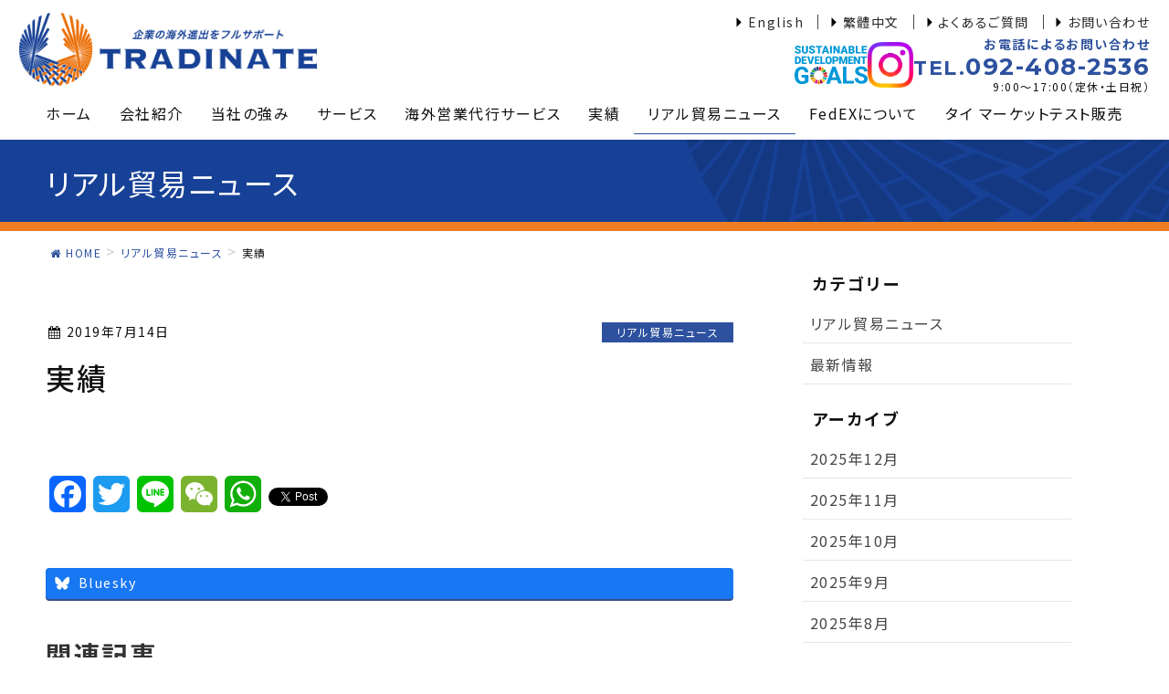

--- FILE ---
content_type: text/html; charset=UTF-8
request_url: https://www.tradinate.co.jp/20190714/2241
body_size: 95218
content:
<!DOCTYPE html>
<html dir="ltr" lang="ja">
<head>
<meta charset="utf-8">
<meta http-equiv="X-UA-Compatible" content="IE=edge">
<meta name="viewport" content="width=device-width, initial-scale=1">

<!-- Google tag (gtag.js) --><script type="text/plain" data-service="google-analytics" data-category="statistics" async data-cmplz-src="https://www.googletagmanager.com/gtag/js?id=G-NSVZXK86EZ"></script><script>window.dataLayer = window.dataLayer || [];function gtag(){dataLayer.push(arguments);}gtag('js', new Date());gtag('config', 'G-NSVZXK86EZ');</script>
<title>実績 | 海外進出・台湾・タイの営業代行は福岡のトレーディネート株式会社</title>
	<style>img:is([sizes="auto" i], [sizes^="auto," i]) { contain-intrinsic-size: 3000px 1500px }</style>
	
		<!-- All in One SEO 4.9.3 - aioseo.com -->
	<meta name="description" content="https://www.facebook.com/945240942195863/posts/22200913" />
	<meta name="robots" content="max-image-preview:large" />
	<meta name="author" content="tradinate"/>
	<meta name="google-site-verification" content="y5TkzZj0eLV0jJCgyPX4VhhY84OiqyfVzJVEL1oyMcA" />
	<meta name="msvalidate.01" content="65712B149A9805CC4F76651D006F34D8" />
	<link rel="canonical" href="https://www.tradinate.co.jp/20190714/2241" />
	<meta name="generator" content="All in One SEO (AIOSEO) 4.9.3" />
		<script type="application/ld+json" class="aioseo-schema">
			{"@context":"https:\/\/schema.org","@graph":[{"@type":"Article","@id":"https:\/\/www.tradinate.co.jp\/20190714\/2241#article","name":"\u5b9f\u7e3e | \u6d77\u5916\u9032\u51fa\u30fb\u53f0\u6e7e\u30fb\u30bf\u30a4\u306e\u55b6\u696d\u4ee3\u884c\u306f\u798f\u5ca1\u306e\u30c8\u30ec\u30fc\u30c7\u30a3\u30cd\u30fc\u30c8\u682a\u5f0f\u4f1a\u793e","headline":"\u5b9f\u7e3e","author":{"@id":"https:\/\/www.tradinate.co.jp\/author\/tradinate#author"},"publisher":{"@id":"https:\/\/www.tradinate.co.jp\/#organization"},"image":{"@type":"ImageObject","url":"https:\/\/www.tradinate.co.jp\/wp-content\/uploads\/2018\/09\/c494d23847b80ca82bd4135be9266f85_s.jpg","width":640,"height":640},"datePublished":"2019-07-14T13:28:53+09:00","dateModified":"2019-07-14T13:28:53+09:00","inLanguage":"ja","mainEntityOfPage":{"@id":"https:\/\/www.tradinate.co.jp\/20190714\/2241#webpage"},"isPartOf":{"@id":"https:\/\/www.tradinate.co.jp\/20190714\/2241#webpage"},"articleSection":"\u30ea\u30a2\u30eb\u8cbf\u6613\u30cb\u30e5\u30fc\u30b9, \u6700\u65b0\u60c5\u5831, CHINA, EU, export, FUKUOKA, IMPORT, JAS\u30aa\u30fc\u30ac\u30cb\u30c3\u30af\u8a8d\u8a3c, NIPPON, THAILAND, TRADINATE, TRADING, \u30a4\u30aa\u30f3\u3001\u30df\u30cb\u30b9\u30c8\u30c3\u30d7\u3001\u30d9\u30c8\u30ca\u30e0\u3001\u8f38\u51fa\u3001\u798f\u5ca1\u3001\u98df\u54c1\u3001\u6d77\u5916\u5c55\u958b\u3001\u30b8\u30a7\u30c8\u30ed\u3001JETRO, \u30b8\u30a7\u30c8\u30ed\u3001\u5c55\u793a\u4f1a\u3001\u30b5\u30dd\u30fc\u30c8\u3001\u30c8\u30ec\u30fc\u30c7\u30a3\u30cd\u30fc\u30c8, \u30c8\u30ec\u30fc\u30c7\u30a3\u30cd\u30fc\u30c8\u3001\u798f\u5ca1\u5e02\u3001\u30b9\u30bf\u30fc\u30c8\u30a2\u30c3\u30d7"},{"@type":"BreadcrumbList","@id":"https:\/\/www.tradinate.co.jp\/20190714\/2241#breadcrumblist","itemListElement":[{"@type":"ListItem","@id":"https:\/\/www.tradinate.co.jp#listItem","position":1,"name":"Home","item":"https:\/\/www.tradinate.co.jp","nextItem":{"@type":"ListItem","@id":"https:\/\/www.tradinate.co.jp\/category\/news#listItem","name":"\u6700\u65b0\u60c5\u5831"}},{"@type":"ListItem","@id":"https:\/\/www.tradinate.co.jp\/category\/news#listItem","position":2,"name":"\u6700\u65b0\u60c5\u5831","item":"https:\/\/www.tradinate.co.jp\/category\/news","nextItem":{"@type":"ListItem","@id":"https:\/\/www.tradinate.co.jp\/20190714\/2241#listItem","name":"\u5b9f\u7e3e"},"previousItem":{"@type":"ListItem","@id":"https:\/\/www.tradinate.co.jp#listItem","name":"Home"}},{"@type":"ListItem","@id":"https:\/\/www.tradinate.co.jp\/20190714\/2241#listItem","position":3,"name":"\u5b9f\u7e3e","previousItem":{"@type":"ListItem","@id":"https:\/\/www.tradinate.co.jp\/category\/news#listItem","name":"\u6700\u65b0\u60c5\u5831"}}]},{"@type":"Organization","@id":"https:\/\/www.tradinate.co.jp\/#organization","name":"\u30c8\u30ec\u30fc\u30c7\u30a3\u30cd\u30fc\u30c8\u682a\u5f0f\u4f1a\u793e","description":"\u3010\u5168\u56fd\u5bfe\u5fdc\u53ef\u80fd\u3011\u53f0\u6e7e\u30fb\u30bf\u30a4\u306e\u55b6\u696d\u4ee3\u884c\u306f\u798f\u5ca1\u306e\u30c8\u30ec\u30fc\u30c7\u30a3\u30cd\u30fc\u30c8\u682a\u5f0f\u4f1a\u793e\u3002 \u5b9f\u7e3e\u591a\u6570\u3001\u4f4e\u30b3\u30b9\u30c8\u306e\u5b9f\u73fe\u3002\u304a\u6c17\u8efd\u306b\u304a\u96fb\u8a71\u30fb\u304a\u554f\u3044\u5408\u308f\u305b\u3092\u3002","url":"https:\/\/www.tradinate.co.jp\/","telephone":"+81924082536","logo":{"@type":"ImageObject","url":"https:\/\/www.tradinate.co.jp\/wp-content\/uploads\/2017\/08\/logo700.png","@id":"https:\/\/www.tradinate.co.jp\/20190714\/2241\/#organizationLogo","width":700,"height":525},"image":{"@id":"https:\/\/www.tradinate.co.jp\/20190714\/2241\/#organizationLogo"}},{"@type":"Person","@id":"https:\/\/www.tradinate.co.jp\/author\/tradinate#author","url":"https:\/\/www.tradinate.co.jp\/author\/tradinate","name":"tradinate","image":{"@type":"ImageObject","@id":"https:\/\/www.tradinate.co.jp\/20190714\/2241#authorImage","url":"https:\/\/secure.gravatar.com\/avatar\/8cdab5d6ba137cc17ec848db01f6eede79b2732bde035b93d8f75717826b52cc?s=96&d=mm&r=g","width":96,"height":96,"caption":"tradinate"}},{"@type":"WebPage","@id":"https:\/\/www.tradinate.co.jp\/20190714\/2241#webpage","url":"https:\/\/www.tradinate.co.jp\/20190714\/2241","name":"\u5b9f\u7e3e | \u6d77\u5916\u9032\u51fa\u30fb\u53f0\u6e7e\u30fb\u30bf\u30a4\u306e\u55b6\u696d\u4ee3\u884c\u306f\u798f\u5ca1\u306e\u30c8\u30ec\u30fc\u30c7\u30a3\u30cd\u30fc\u30c8\u682a\u5f0f\u4f1a\u793e","description":"https:\/\/www.facebook.com\/945240942195863\/posts\/22200913","inLanguage":"ja","isPartOf":{"@id":"https:\/\/www.tradinate.co.jp\/#website"},"breadcrumb":{"@id":"https:\/\/www.tradinate.co.jp\/20190714\/2241#breadcrumblist"},"author":{"@id":"https:\/\/www.tradinate.co.jp\/author\/tradinate#author"},"creator":{"@id":"https:\/\/www.tradinate.co.jp\/author\/tradinate#author"},"image":{"@type":"ImageObject","url":"https:\/\/www.tradinate.co.jp\/wp-content\/uploads\/2018\/09\/c494d23847b80ca82bd4135be9266f85_s.jpg","@id":"https:\/\/www.tradinate.co.jp\/20190714\/2241\/#mainImage","width":640,"height":640},"primaryImageOfPage":{"@id":"https:\/\/www.tradinate.co.jp\/20190714\/2241#mainImage"},"datePublished":"2019-07-14T13:28:53+09:00","dateModified":"2019-07-14T13:28:53+09:00"},{"@type":"WebSite","@id":"https:\/\/www.tradinate.co.jp\/#website","url":"https:\/\/www.tradinate.co.jp\/","name":"\u53f0\u6e7e\u3078\u306e\u9032\u51fa\u306a\u3089\u30c8\u30ec\u30fc\u30c7\u30a3\u30cd\u30fc\u30c8\u682a\u5f0f\u4f1a\u793e","description":"\u3010\u5168\u56fd\u5bfe\u5fdc\u53ef\u80fd\u3011\u53f0\u6e7e\u30fb\u30bf\u30a4\u306e\u55b6\u696d\u4ee3\u884c\u306f\u798f\u5ca1\u306e\u30c8\u30ec\u30fc\u30c7\u30a3\u30cd\u30fc\u30c8\u682a\u5f0f\u4f1a\u793e\u3002 \u5b9f\u7e3e\u591a\u6570\u3001\u4f4e\u30b3\u30b9\u30c8\u306e\u5b9f\u73fe\u3002\u304a\u6c17\u8efd\u306b\u304a\u96fb\u8a71\u30fb\u304a\u554f\u3044\u5408\u308f\u305b\u3092\u3002","inLanguage":"ja","publisher":{"@id":"https:\/\/www.tradinate.co.jp\/#organization"}}]}
		</script>
		<!-- All in One SEO -->

<link rel='dns-prefetch' href='//static.addtoany.com' />
<link rel='dns-prefetch' href='//oss.maxcdn.com' />
<link rel='dns-prefetch' href='//www.googletagmanager.com' />
<style type="text/css">.color_key_bg,.color_key_bg_hover:hover{background-color: #2d519e;}.color_key_txt,.color_key_txt_hover:hover{color: #2d519e;}.color_key_border,.color_key_border_hover:hover{border-color: #2d519e;}.color_key_dark_bg,.color_key_dark_bg_hover:hover{background-color: #2d519e;}.color_key_dark_txt,.color_key_dark_txt_hover:hover{color: #2d519e;}.color_key_dark_border,.color_key_dark_border_hover:hover{border-color: #2d519e;}</style>
<meta name="description" content="https://www.facebook.com/945240942195863/posts/2220091361377475/?substory_index=0" /><script type="text/javascript">
/* <![CDATA[ */
window._wpemojiSettings = {"baseUrl":"https:\/\/s.w.org\/images\/core\/emoji\/16.0.1\/72x72\/","ext":".png","svgUrl":"https:\/\/s.w.org\/images\/core\/emoji\/16.0.1\/svg\/","svgExt":".svg","source":{"concatemoji":"https:\/\/www.tradinate.co.jp\/wp-includes\/js\/wp-emoji-release.min.js?ver=50a0de03231f3eca3ab234548e4dda3a"}};
/*! This file is auto-generated */
!function(s,n){var o,i,e;function c(e){try{var t={supportTests:e,timestamp:(new Date).valueOf()};sessionStorage.setItem(o,JSON.stringify(t))}catch(e){}}function p(e,t,n){e.clearRect(0,0,e.canvas.width,e.canvas.height),e.fillText(t,0,0);var t=new Uint32Array(e.getImageData(0,0,e.canvas.width,e.canvas.height).data),a=(e.clearRect(0,0,e.canvas.width,e.canvas.height),e.fillText(n,0,0),new Uint32Array(e.getImageData(0,0,e.canvas.width,e.canvas.height).data));return t.every(function(e,t){return e===a[t]})}function u(e,t){e.clearRect(0,0,e.canvas.width,e.canvas.height),e.fillText(t,0,0);for(var n=e.getImageData(16,16,1,1),a=0;a<n.data.length;a++)if(0!==n.data[a])return!1;return!0}function f(e,t,n,a){switch(t){case"flag":return n(e,"\ud83c\udff3\ufe0f\u200d\u26a7\ufe0f","\ud83c\udff3\ufe0f\u200b\u26a7\ufe0f")?!1:!n(e,"\ud83c\udde8\ud83c\uddf6","\ud83c\udde8\u200b\ud83c\uddf6")&&!n(e,"\ud83c\udff4\udb40\udc67\udb40\udc62\udb40\udc65\udb40\udc6e\udb40\udc67\udb40\udc7f","\ud83c\udff4\u200b\udb40\udc67\u200b\udb40\udc62\u200b\udb40\udc65\u200b\udb40\udc6e\u200b\udb40\udc67\u200b\udb40\udc7f");case"emoji":return!a(e,"\ud83e\udedf")}return!1}function g(e,t,n,a){var r="undefined"!=typeof WorkerGlobalScope&&self instanceof WorkerGlobalScope?new OffscreenCanvas(300,150):s.createElement("canvas"),o=r.getContext("2d",{willReadFrequently:!0}),i=(o.textBaseline="top",o.font="600 32px Arial",{});return e.forEach(function(e){i[e]=t(o,e,n,a)}),i}function t(e){var t=s.createElement("script");t.src=e,t.defer=!0,s.head.appendChild(t)}"undefined"!=typeof Promise&&(o="wpEmojiSettingsSupports",i=["flag","emoji"],n.supports={everything:!0,everythingExceptFlag:!0},e=new Promise(function(e){s.addEventListener("DOMContentLoaded",e,{once:!0})}),new Promise(function(t){var n=function(){try{var e=JSON.parse(sessionStorage.getItem(o));if("object"==typeof e&&"number"==typeof e.timestamp&&(new Date).valueOf()<e.timestamp+604800&&"object"==typeof e.supportTests)return e.supportTests}catch(e){}return null}();if(!n){if("undefined"!=typeof Worker&&"undefined"!=typeof OffscreenCanvas&&"undefined"!=typeof URL&&URL.createObjectURL&&"undefined"!=typeof Blob)try{var e="postMessage("+g.toString()+"("+[JSON.stringify(i),f.toString(),p.toString(),u.toString()].join(",")+"));",a=new Blob([e],{type:"text/javascript"}),r=new Worker(URL.createObjectURL(a),{name:"wpTestEmojiSupports"});return void(r.onmessage=function(e){c(n=e.data),r.terminate(),t(n)})}catch(e){}c(n=g(i,f,p,u))}t(n)}).then(function(e){for(var t in e)n.supports[t]=e[t],n.supports.everything=n.supports.everything&&n.supports[t],"flag"!==t&&(n.supports.everythingExceptFlag=n.supports.everythingExceptFlag&&n.supports[t]);n.supports.everythingExceptFlag=n.supports.everythingExceptFlag&&!n.supports.flag,n.DOMReady=!1,n.readyCallback=function(){n.DOMReady=!0}}).then(function(){return e}).then(function(){var e;n.supports.everything||(n.readyCallback(),(e=n.source||{}).concatemoji?t(e.concatemoji):e.wpemoji&&e.twemoji&&(t(e.twemoji),t(e.wpemoji)))}))}((window,document),window._wpemojiSettings);
/* ]]> */
</script>
<link rel='stylesheet' id='WP-Smooth-Scroll-style-css' href='https://www.tradinate.co.jp/wp-content/plugins/wp-smooth-scroll/css/wp-smooth-scroll.css?ver=50a0de03231f3eca3ab234548e4dda3a' type='text/css' media='all' />
<link rel='stylesheet' id='vkExUnit_common_style-css' href='https://www.tradinate.co.jp/wp-content/plugins/vk-all-in-one-expansion-unit/assets/css/vkExUnit_style.css?ver=9.110.1.1' type='text/css' media='all' />
<style id='vkExUnit_common_style-inline-css' type='text/css'>
:root {--ver_page_top_button_url:url(https://www.tradinate.co.jp/wp-content/plugins/vk-all-in-one-expansion-unit/assets/images/to-top-btn-icon.svg);}@font-face {font-weight: normal;font-style: normal;font-family: "vk_sns";src: url("https://www.tradinate.co.jp/wp-content/plugins/vk-all-in-one-expansion-unit/inc/sns/icons/fonts/vk_sns.eot?-bq20cj");src: url("https://www.tradinate.co.jp/wp-content/plugins/vk-all-in-one-expansion-unit/inc/sns/icons/fonts/vk_sns.eot?#iefix-bq20cj") format("embedded-opentype"),url("https://www.tradinate.co.jp/wp-content/plugins/vk-all-in-one-expansion-unit/inc/sns/icons/fonts/vk_sns.woff?-bq20cj") format("woff"),url("https://www.tradinate.co.jp/wp-content/plugins/vk-all-in-one-expansion-unit/inc/sns/icons/fonts/vk_sns.ttf?-bq20cj") format("truetype"),url("https://www.tradinate.co.jp/wp-content/plugins/vk-all-in-one-expansion-unit/inc/sns/icons/fonts/vk_sns.svg?-bq20cj#vk_sns") format("svg");}
.veu_promotion-alert__content--text {border: 1px solid rgba(0,0,0,0.125);padding: 0.5em 1em;border-radius: var(--vk-size-radius);margin-bottom: var(--vk-margin-block-bottom);font-size: 0.875rem;}/* Alert Content部分に段落タグを入れた場合に最後の段落の余白を0にする */.veu_promotion-alert__content--text p:last-of-type{margin-bottom:0;margin-top: 0;}
</style>
<style id='wp-emoji-styles-inline-css' type='text/css'>

	img.wp-smiley, img.emoji {
		display: inline !important;
		border: none !important;
		box-shadow: none !important;
		height: 1em !important;
		width: 1em !important;
		margin: 0 0.07em !important;
		vertical-align: -0.1em !important;
		background: none !important;
		padding: 0 !important;
	}
</style>
<link rel='stylesheet' id='wp-block-library-css' href='https://www.tradinate.co.jp/wp-includes/css/dist/block-library/style.min.css?ver=50a0de03231f3eca3ab234548e4dda3a' type='text/css' media='all' />
<style id='classic-theme-styles-inline-css' type='text/css'>
/*! This file is auto-generated */
.wp-block-button__link{color:#fff;background-color:#32373c;border-radius:9999px;box-shadow:none;text-decoration:none;padding:calc(.667em + 2px) calc(1.333em + 2px);font-size:1.125em}.wp-block-file__button{background:#32373c;color:#fff;text-decoration:none}
</style>
<link rel='stylesheet' id='aioseo/css/src/vue/standalone/blocks/table-of-contents/global.scss-css' href='https://www.tradinate.co.jp/wp-content/plugins/all-in-one-seo-pack/dist/Lite/assets/css/table-of-contents/global.e90f6d47.css?ver=4.9.3' type='text/css' media='all' />
<style id='global-styles-inline-css' type='text/css'>
:root{--wp--preset--aspect-ratio--square: 1;--wp--preset--aspect-ratio--4-3: 4/3;--wp--preset--aspect-ratio--3-4: 3/4;--wp--preset--aspect-ratio--3-2: 3/2;--wp--preset--aspect-ratio--2-3: 2/3;--wp--preset--aspect-ratio--16-9: 16/9;--wp--preset--aspect-ratio--9-16: 9/16;--wp--preset--color--black: #000000;--wp--preset--color--cyan-bluish-gray: #abb8c3;--wp--preset--color--white: #ffffff;--wp--preset--color--pale-pink: #f78da7;--wp--preset--color--vivid-red: #cf2e2e;--wp--preset--color--luminous-vivid-orange: #ff6900;--wp--preset--color--luminous-vivid-amber: #fcb900;--wp--preset--color--light-green-cyan: #7bdcb5;--wp--preset--color--vivid-green-cyan: #00d084;--wp--preset--color--pale-cyan-blue: #8ed1fc;--wp--preset--color--vivid-cyan-blue: #0693e3;--wp--preset--color--vivid-purple: #9b51e0;--wp--preset--gradient--vivid-cyan-blue-to-vivid-purple: linear-gradient(135deg,rgba(6,147,227,1) 0%,rgb(155,81,224) 100%);--wp--preset--gradient--light-green-cyan-to-vivid-green-cyan: linear-gradient(135deg,rgb(122,220,180) 0%,rgb(0,208,130) 100%);--wp--preset--gradient--luminous-vivid-amber-to-luminous-vivid-orange: linear-gradient(135deg,rgba(252,185,0,1) 0%,rgba(255,105,0,1) 100%);--wp--preset--gradient--luminous-vivid-orange-to-vivid-red: linear-gradient(135deg,rgba(255,105,0,1) 0%,rgb(207,46,46) 100%);--wp--preset--gradient--very-light-gray-to-cyan-bluish-gray: linear-gradient(135deg,rgb(238,238,238) 0%,rgb(169,184,195) 100%);--wp--preset--gradient--cool-to-warm-spectrum: linear-gradient(135deg,rgb(74,234,220) 0%,rgb(151,120,209) 20%,rgb(207,42,186) 40%,rgb(238,44,130) 60%,rgb(251,105,98) 80%,rgb(254,248,76) 100%);--wp--preset--gradient--blush-light-purple: linear-gradient(135deg,rgb(255,206,236) 0%,rgb(152,150,240) 100%);--wp--preset--gradient--blush-bordeaux: linear-gradient(135deg,rgb(254,205,165) 0%,rgb(254,45,45) 50%,rgb(107,0,62) 100%);--wp--preset--gradient--luminous-dusk: linear-gradient(135deg,rgb(255,203,112) 0%,rgb(199,81,192) 50%,rgb(65,88,208) 100%);--wp--preset--gradient--pale-ocean: linear-gradient(135deg,rgb(255,245,203) 0%,rgb(182,227,212) 50%,rgb(51,167,181) 100%);--wp--preset--gradient--electric-grass: linear-gradient(135deg,rgb(202,248,128) 0%,rgb(113,206,126) 100%);--wp--preset--gradient--midnight: linear-gradient(135deg,rgb(2,3,129) 0%,rgb(40,116,252) 100%);--wp--preset--font-size--small: 13px;--wp--preset--font-size--medium: 20px;--wp--preset--font-size--large: 36px;--wp--preset--font-size--x-large: 42px;--wp--preset--spacing--20: 0.44rem;--wp--preset--spacing--30: 0.67rem;--wp--preset--spacing--40: 1rem;--wp--preset--spacing--50: 1.5rem;--wp--preset--spacing--60: 2.25rem;--wp--preset--spacing--70: 3.38rem;--wp--preset--spacing--80: 5.06rem;--wp--preset--shadow--natural: 6px 6px 9px rgba(0, 0, 0, 0.2);--wp--preset--shadow--deep: 12px 12px 50px rgba(0, 0, 0, 0.4);--wp--preset--shadow--sharp: 6px 6px 0px rgba(0, 0, 0, 0.2);--wp--preset--shadow--outlined: 6px 6px 0px -3px rgba(255, 255, 255, 1), 6px 6px rgba(0, 0, 0, 1);--wp--preset--shadow--crisp: 6px 6px 0px rgba(0, 0, 0, 1);}:where(.is-layout-flex){gap: 0.5em;}:where(.is-layout-grid){gap: 0.5em;}body .is-layout-flex{display: flex;}.is-layout-flex{flex-wrap: wrap;align-items: center;}.is-layout-flex > :is(*, div){margin: 0;}body .is-layout-grid{display: grid;}.is-layout-grid > :is(*, div){margin: 0;}:where(.wp-block-columns.is-layout-flex){gap: 2em;}:where(.wp-block-columns.is-layout-grid){gap: 2em;}:where(.wp-block-post-template.is-layout-flex){gap: 1.25em;}:where(.wp-block-post-template.is-layout-grid){gap: 1.25em;}.has-black-color{color: var(--wp--preset--color--black) !important;}.has-cyan-bluish-gray-color{color: var(--wp--preset--color--cyan-bluish-gray) !important;}.has-white-color{color: var(--wp--preset--color--white) !important;}.has-pale-pink-color{color: var(--wp--preset--color--pale-pink) !important;}.has-vivid-red-color{color: var(--wp--preset--color--vivid-red) !important;}.has-luminous-vivid-orange-color{color: var(--wp--preset--color--luminous-vivid-orange) !important;}.has-luminous-vivid-amber-color{color: var(--wp--preset--color--luminous-vivid-amber) !important;}.has-light-green-cyan-color{color: var(--wp--preset--color--light-green-cyan) !important;}.has-vivid-green-cyan-color{color: var(--wp--preset--color--vivid-green-cyan) !important;}.has-pale-cyan-blue-color{color: var(--wp--preset--color--pale-cyan-blue) !important;}.has-vivid-cyan-blue-color{color: var(--wp--preset--color--vivid-cyan-blue) !important;}.has-vivid-purple-color{color: var(--wp--preset--color--vivid-purple) !important;}.has-black-background-color{background-color: var(--wp--preset--color--black) !important;}.has-cyan-bluish-gray-background-color{background-color: var(--wp--preset--color--cyan-bluish-gray) !important;}.has-white-background-color{background-color: var(--wp--preset--color--white) !important;}.has-pale-pink-background-color{background-color: var(--wp--preset--color--pale-pink) !important;}.has-vivid-red-background-color{background-color: var(--wp--preset--color--vivid-red) !important;}.has-luminous-vivid-orange-background-color{background-color: var(--wp--preset--color--luminous-vivid-orange) !important;}.has-luminous-vivid-amber-background-color{background-color: var(--wp--preset--color--luminous-vivid-amber) !important;}.has-light-green-cyan-background-color{background-color: var(--wp--preset--color--light-green-cyan) !important;}.has-vivid-green-cyan-background-color{background-color: var(--wp--preset--color--vivid-green-cyan) !important;}.has-pale-cyan-blue-background-color{background-color: var(--wp--preset--color--pale-cyan-blue) !important;}.has-vivid-cyan-blue-background-color{background-color: var(--wp--preset--color--vivid-cyan-blue) !important;}.has-vivid-purple-background-color{background-color: var(--wp--preset--color--vivid-purple) !important;}.has-black-border-color{border-color: var(--wp--preset--color--black) !important;}.has-cyan-bluish-gray-border-color{border-color: var(--wp--preset--color--cyan-bluish-gray) !important;}.has-white-border-color{border-color: var(--wp--preset--color--white) !important;}.has-pale-pink-border-color{border-color: var(--wp--preset--color--pale-pink) !important;}.has-vivid-red-border-color{border-color: var(--wp--preset--color--vivid-red) !important;}.has-luminous-vivid-orange-border-color{border-color: var(--wp--preset--color--luminous-vivid-orange) !important;}.has-luminous-vivid-amber-border-color{border-color: var(--wp--preset--color--luminous-vivid-amber) !important;}.has-light-green-cyan-border-color{border-color: var(--wp--preset--color--light-green-cyan) !important;}.has-vivid-green-cyan-border-color{border-color: var(--wp--preset--color--vivid-green-cyan) !important;}.has-pale-cyan-blue-border-color{border-color: var(--wp--preset--color--pale-cyan-blue) !important;}.has-vivid-cyan-blue-border-color{border-color: var(--wp--preset--color--vivid-cyan-blue) !important;}.has-vivid-purple-border-color{border-color: var(--wp--preset--color--vivid-purple) !important;}.has-vivid-cyan-blue-to-vivid-purple-gradient-background{background: var(--wp--preset--gradient--vivid-cyan-blue-to-vivid-purple) !important;}.has-light-green-cyan-to-vivid-green-cyan-gradient-background{background: var(--wp--preset--gradient--light-green-cyan-to-vivid-green-cyan) !important;}.has-luminous-vivid-amber-to-luminous-vivid-orange-gradient-background{background: var(--wp--preset--gradient--luminous-vivid-amber-to-luminous-vivid-orange) !important;}.has-luminous-vivid-orange-to-vivid-red-gradient-background{background: var(--wp--preset--gradient--luminous-vivid-orange-to-vivid-red) !important;}.has-very-light-gray-to-cyan-bluish-gray-gradient-background{background: var(--wp--preset--gradient--very-light-gray-to-cyan-bluish-gray) !important;}.has-cool-to-warm-spectrum-gradient-background{background: var(--wp--preset--gradient--cool-to-warm-spectrum) !important;}.has-blush-light-purple-gradient-background{background: var(--wp--preset--gradient--blush-light-purple) !important;}.has-blush-bordeaux-gradient-background{background: var(--wp--preset--gradient--blush-bordeaux) !important;}.has-luminous-dusk-gradient-background{background: var(--wp--preset--gradient--luminous-dusk) !important;}.has-pale-ocean-gradient-background{background: var(--wp--preset--gradient--pale-ocean) !important;}.has-electric-grass-gradient-background{background: var(--wp--preset--gradient--electric-grass) !important;}.has-midnight-gradient-background{background: var(--wp--preset--gradient--midnight) !important;}.has-small-font-size{font-size: var(--wp--preset--font-size--small) !important;}.has-medium-font-size{font-size: var(--wp--preset--font-size--medium) !important;}.has-large-font-size{font-size: var(--wp--preset--font-size--large) !important;}.has-x-large-font-size{font-size: var(--wp--preset--font-size--x-large) !important;}
:where(.wp-block-post-template.is-layout-flex){gap: 1.25em;}:where(.wp-block-post-template.is-layout-grid){gap: 1.25em;}
:where(.wp-block-columns.is-layout-flex){gap: 2em;}:where(.wp-block-columns.is-layout-grid){gap: 2em;}
:root :where(.wp-block-pullquote){font-size: 1.5em;line-height: 1.6;}
</style>
<link rel='stylesheet' id='lptw-style-css' href='https://www.tradinate.co.jp/wp-content/plugins/advanced-recent-posts/lptw-recent-posts.css?ver=50a0de03231f3eca3ab234548e4dda3a' type='text/css' media='all' />
<link rel='stylesheet' id='responsive-lightbox-nivo_lightbox-css-css' href='https://www.tradinate.co.jp/wp-content/plugins/responsive-lightbox-lite/assets/nivo-lightbox/nivo-lightbox.css?ver=50a0de03231f3eca3ab234548e4dda3a' type='text/css' media='all' />
<link rel='stylesheet' id='responsive-lightbox-nivo_lightbox-css-d-css' href='https://www.tradinate.co.jp/wp-content/plugins/responsive-lightbox-lite/assets/nivo-lightbox/themes/default/default.css?ver=50a0de03231f3eca3ab234548e4dda3a' type='text/css' media='all' />
<link rel='stylesheet' id='responsive-lightbox-swipebox-css' href='https://www.tradinate.co.jp/wp-content/plugins/responsive-lightbox/assets/swipebox/swipebox.min.css?ver=1.5.2' type='text/css' media='all' />
<link rel='stylesheet' id='whats-new-style-css' href='https://www.tradinate.co.jp/wp-content/plugins/whats-new-genarator/whats-new.css?ver=2.0.2' type='text/css' media='all' />
<link rel='stylesheet' id='cmplz-general-css' href='https://www.tradinate.co.jp/wp-content/plugins/complianz-gdpr/assets/css/cookieblocker.min.css?ver=1753342720' type='text/css' media='all' />
<link rel='stylesheet' id='font-awesome-css' href='https://www.tradinate.co.jp/wp-content/themes/lightning/library/font-awesome/4.7.0/css/font-awesome.min.css?ver=4.7.0' type='text/css' media='all' />
<link rel='stylesheet' id='lightning-design-style-css' href='https://www.tradinate.co.jp/wp-content/themes/lightning/design_skin/origin/css/style.css?ver=4.0.3' type='text/css' media='all' />
<style id='lightning-design-style-inline-css' type='text/css'>
.veu_color_txt_key { color:#2d519e ; }.veu_color_bg_key { background-color:#2d519e ; }.veu_color_border_key { border-color:#2d519e ; }a { color:#2d519e ; }a:hover { color:#2d519e ; }.btn-default { border-color:#2d519e;color:#2d519e;}.btn-default:focus,.btn-default:hover { border-color:#2d519e;background-color: #2d519e; }.btn-primary { background-color:#2d519e;border-color:#2d519e; }.btn-primary:focus,.btn-primary:hover { background-color:#2d519e;border-color:#2d519e; }
</style>
<link rel='stylesheet' id='lightning-theme-style-css' href='https://www.tradinate.co.jp/wp-content/themes/lightning_child/style.css?ver=4.0.3' type='text/css' media='all' />
<link rel='stylesheet' id='lightning-design-add-css' href='https://www.tradinate.co.jp/wp-content/themes/lightning/design_skin/origin/css/202305add.css?ver=4.0.3' type='text/css' media='all' />
<link rel='stylesheet' id='veu-cta-css' href='https://www.tradinate.co.jp/wp-content/plugins/vk-all-in-one-expansion-unit/inc/call-to-action/package/assets/css/style.css?ver=9.110.1.1' type='text/css' media='all' />
<link rel='stylesheet' id='addtoany-css' href='https://www.tradinate.co.jp/wp-content/plugins/add-to-any/addtoany.min.css?ver=1.16' type='text/css' media='all' />
<script type="text/javascript" src="https://www.tradinate.co.jp/wp-includes/js/jquery/jquery.min.js?ver=3.7.1" id="jquery-core-js"></script>
<script type="text/javascript" src="https://www.tradinate.co.jp/wp-includes/js/jquery/jquery-migrate.min.js?ver=3.4.1" id="jquery-migrate-js"></script>
<script type="text/javascript" src="https://www.tradinate.co.jp/wp-content/plugins/wp-smooth-scroll/js/wp-smooth-scroll.js?ver=50a0de03231f3eca3ab234548e4dda3a" id="WP-Smooth-Scroll-script-js"></script>
<script data-service="burst" data-category="statistics" type="text/plain" async data-cmplz-src="https://www.tradinate.co.jp/wp-content/plugins/burst-statistics/helpers/timeme/timeme.min.js?ver=1761142302" id="burst-timeme-js"></script>
<script type="text/javascript" id="burst-js-extra">
/* <![CDATA[ */
var burst = {"tracking":{"isInitialHit":true,"lastUpdateTimestamp":0,"beacon_url":"https:\/\/www.tradinate.co.jp\/wp-content\/plugins\/burst-statistics\/endpoint.php","ajaxUrl":"https:\/\/www.tradinate.co.jp\/wp-admin\/admin-ajax.php"},"options":{"cookieless":0,"pageUrl":"https:\/\/www.tradinate.co.jp\/20190714\/2241","beacon_enabled":1,"do_not_track":0,"enable_turbo_mode":0,"track_url_change":0,"cookie_retention_days":30,"debug":0},"goals":{"completed":[],"scriptUrl":"https:\/\/www.tradinate.co.jp\/wp-content\/plugins\/burst-statistics\/\/assets\/js\/build\/burst-goals.js?v=1761142302","active":[]},"cache":{"uid":null,"fingerprint":null,"isUserAgent":null,"isDoNotTrack":null,"useCookies":null}};
/* ]]> */
</script>
<script data-service="burst" data-category="statistics" type="text/plain" async data-cmplz-src="https://www.tradinate.co.jp/wp-content/plugins/burst-statistics/assets/js/build/burst.min.js?ver=1761142302" id="burst-js"></script>
<script type="text/javascript" src="https://www.tradinate.co.jp/wp-content/plugins/google-analytics-for-wordpress/assets/js/frontend-gtag.min.js?ver=9.11.1" id="monsterinsights-frontend-script-js" async="async" data-wp-strategy="async"></script>
<script data-cfasync="false" data-wpfc-render="false" type="text/javascript" id='monsterinsights-frontend-script-js-extra'>/* <![CDATA[ */
var monsterinsights_frontend = {"js_events_tracking":"true","download_extensions":"doc,pdf,ppt,zip,xls,docx,pptx,xlsx","inbound_paths":"[{\"path\":\"\\\/go\\\/\",\"label\":\"affiliate\"},{\"path\":\"\\\/recommend\\\/\",\"label\":\"affiliate\"}]","home_url":"https:\/\/www.tradinate.co.jp","hash_tracking":"false","v4_id":"G-NSVZXK86EZ"};/* ]]> */
</script>
<script type="text/javascript" id="addtoany-core-js-before">
/* <![CDATA[ */
window.a2a_config=window.a2a_config||{};a2a_config.callbacks=[];a2a_config.overlays=[];a2a_config.templates={};a2a_localize = {
	Share: "共有",
	Save: "ブックマーク",
	Subscribe: "購読",
	Email: "メール",
	Bookmark: "ブックマーク",
	ShowAll: "すべて表示する",
	ShowLess: "小さく表示する",
	FindServices: "サービスを探す",
	FindAnyServiceToAddTo: "追加するサービスを今すぐ探す",
	PoweredBy: "Powered by",
	ShareViaEmail: "メールでシェアする",
	SubscribeViaEmail: "メールで購読する",
	BookmarkInYourBrowser: "ブラウザにブックマーク",
	BookmarkInstructions: "このページをブックマークするには、 Ctrl+D または \u2318+D を押下。",
	AddToYourFavorites: "お気に入りに追加",
	SendFromWebOrProgram: "任意のメールアドレスまたはメールプログラムから送信",
	EmailProgram: "メールプログラム",
	More: "詳細&#8230;",
	ThanksForSharing: "共有ありがとうございます !",
	ThanksForFollowing: "フォローありがとうございます !"
};
/* ]]> */
</script>
<script type="text/javascript" defer src="https://static.addtoany.com/menu/page.js" id="addtoany-core-js"></script>
<script type="text/javascript" defer src="https://www.tradinate.co.jp/wp-content/plugins/add-to-any/addtoany.min.js?ver=1.1" id="addtoany-jquery-js"></script>
<script type="text/javascript" src="https://www.tradinate.co.jp/wp-content/plugins/responsive-lightbox-lite/assets/nivo-lightbox/nivo-lightbox.min.js?ver=50a0de03231f3eca3ab234548e4dda3a" id="responsive-lightbox-nivo_lightbox-js"></script>
<script type="text/javascript" id="responsive-lightbox-lite-script-js-extra">
/* <![CDATA[ */
var rllArgs = {"script":"nivo_lightbox","selector":"lightbox","custom_events":""};
/* ]]> */
</script>
<script type="text/javascript" src="https://www.tradinate.co.jp/wp-content/plugins/responsive-lightbox-lite/assets/inc/script.js?ver=50a0de03231f3eca3ab234548e4dda3a" id="responsive-lightbox-lite-script-js"></script>
<script type="text/javascript" src="https://www.tradinate.co.jp/wp-content/plugins/responsive-lightbox/assets/dompurify/purify.min.js?ver=3.3.1" id="dompurify-js"></script>
<script type="text/javascript" id="responsive-lightbox-sanitizer-js-before">
/* <![CDATA[ */
window.RLG = window.RLG || {}; window.RLG.sanitizeAllowedHosts = ["youtube.com","www.youtube.com","youtu.be","vimeo.com","player.vimeo.com"];
/* ]]> */
</script>
<script type="text/javascript" src="https://www.tradinate.co.jp/wp-content/plugins/responsive-lightbox/js/sanitizer.js?ver=2.6.1" id="responsive-lightbox-sanitizer-js"></script>
<script type="text/javascript" src="https://www.tradinate.co.jp/wp-content/plugins/responsive-lightbox/assets/swipebox/jquery.swipebox.min.js?ver=1.5.2" id="responsive-lightbox-swipebox-js"></script>
<script type="text/javascript" src="https://www.tradinate.co.jp/wp-includes/js/underscore.min.js?ver=1.13.7" id="underscore-js"></script>
<script type="text/javascript" src="https://www.tradinate.co.jp/wp-content/plugins/responsive-lightbox/assets/infinitescroll/infinite-scroll.pkgd.min.js?ver=4.0.1" id="responsive-lightbox-infinite-scroll-js"></script>
<script type="text/javascript" id="responsive-lightbox-js-before">
/* <![CDATA[ */
var rlArgs = {"script":"swipebox","selector":"lightbox","customEvents":"","activeGalleries":true,"animation":true,"hideCloseButtonOnMobile":false,"removeBarsOnMobile":false,"hideBars":true,"hideBarsDelay":5000,"videoMaxWidth":1080,"useSVG":true,"loopAtEnd":false,"woocommerce_gallery":false,"ajaxurl":"https:\/\/www.tradinate.co.jp\/wp-admin\/admin-ajax.php","nonce":"21e18bd808","preview":false,"postId":2241,"scriptExtension":false};
/* ]]> */
</script>
<script type="text/javascript" src="https://www.tradinate.co.jp/wp-content/plugins/responsive-lightbox/js/front.js?ver=2.6.1" id="responsive-lightbox-js"></script>
<!--[if lt IE 9]>
<script type="text/javascript" src="//oss.maxcdn.com/html5shiv/3.7.2/html5shiv.min.js?ver=50a0de03231f3eca3ab234548e4dda3a" id="html5shiv-js"></script>
<![endif]-->
<!--[if lt IE 9]>
<script type="text/javascript" src="//oss.maxcdn.com/respond/1.4.2/respond.min.js?ver=50a0de03231f3eca3ab234548e4dda3a" id="respond-js"></script>
<![endif]-->
<script type="text/javascript" src="https://www.tradinate.co.jp/wp-content/themes/lightning/js/all_in_header_fixed.min.js?ver=4.0.3" id="lightning-js-js"></script>
<link rel="https://api.w.org/" href="https://www.tradinate.co.jp/wp-json/" /><link rel="alternate" title="JSON" type="application/json" href="https://www.tradinate.co.jp/wp-json/wp/v2/posts/2241" /><link rel="EditURI" type="application/rsd+xml" title="RSD" href="https://www.tradinate.co.jp/xmlrpc.php?rsd" />
<link rel="alternate" title="oEmbed (JSON)" type="application/json+oembed" href="https://www.tradinate.co.jp/wp-json/oembed/1.0/embed?url=https%3A%2F%2Fwww.tradinate.co.jp%2F20190714%2F2241" />
<link rel="alternate" title="oEmbed (XML)" type="text/xml+oembed" href="https://www.tradinate.co.jp/wp-json/oembed/1.0/embed?url=https%3A%2F%2Fwww.tradinate.co.jp%2F20190714%2F2241&#038;format=xml" />
<meta name="cdp-version" content="1.5.0" /><meta name="generator" content="Site Kit by Google 1.170.0" /><link rel="llms-sitemap" href="https://www.tradinate.co.jp/llms.txt" />

<!-- Google タグ マネージャー スニペット (Site Kit が追加) -->
<script data-service="google-analytics" data-category="statistics" type="text/plain">
/* <![CDATA[ */

			( function( w, d, s, l, i ) {
				w[l] = w[l] || [];
				w[l].push( {'gtm.start': new Date().getTime(), event: 'gtm.js'} );
				var f = d.getElementsByTagName( s )[0],
					j = d.createElement( s ), dl = l != 'dataLayer' ? '&l=' + l : '';
				j.async = true;
				j.src = 'https://www.googletagmanager.com/gtm.js?id=' + i + dl;
				f.parentNode.insertBefore( j, f );
			} )( window, document, 'script', 'dataLayer', 'GTM-59JVGC5K' );
			
/* ]]> */
</script>

<!-- (ここまで) Google タグ マネージャー スニペット (Site Kit が追加) -->
<!-- [ VK All in One Expansion Unit OGP ] -->
<meta property="og:site_name" content="海外進出・台湾・タイの営業代行は福岡のトレーディネート株式会社" />
<meta property="og:url" content="https://www.tradinate.co.jp/20190714/2241" />
<meta property="og:title" content="実績 | 海外進出・台湾・タイの営業代行は福岡のトレーディネート株式会社" />
<meta property="og:description" content="https://www.facebook.com/945240942195863/posts/2220091361377475/?substory_index=0" />
<meta property="og:type" content="article" />
<meta property="og:image" content="https://www.tradinate.co.jp/wp-content/uploads/2018/09/c494d23847b80ca82bd4135be9266f85_s.jpg" />
<meta property="og:image:width" content="640" />
<meta property="og:image:height" content="640" />
<!-- [ / VK All in One Expansion Unit OGP ] -->
<!-- [ VK All in One Expansion Unit twitter card ] -->
<meta name="twitter:card" content="summary_large_image">
<meta name="twitter:description" content="https://www.facebook.com/945240942195863/posts/2220091361377475/?substory_index=0">
<meta name="twitter:title" content="実績 | 海外進出・台湾・タイの営業代行は福岡のトレーディネート株式会社">
<meta name="twitter:url" content="https://www.tradinate.co.jp/20190714/2241">
	<meta name="twitter:image" content="https://www.tradinate.co.jp/wp-content/uploads/2018/09/c494d23847b80ca82bd4135be9266f85_s.jpg">
	<meta name="twitter:domain" content="www.tradinate.co.jp">
	<!-- [ / VK All in One Expansion Unit twitter card ] -->
	<link rel="icon" href="https://www.tradinate.co.jp/wp-content/uploads/2023/01/cropped-logo-32x32.png" sizes="32x32" />
<link rel="icon" href="https://www.tradinate.co.jp/wp-content/uploads/2023/01/cropped-logo-192x192.png" sizes="192x192" />
<link rel="apple-touch-icon" href="https://www.tradinate.co.jp/wp-content/uploads/2023/01/cropped-logo-180x180.png" />
<meta name="msapplication-TileImage" content="https://www.tradinate.co.jp/wp-content/uploads/2023/01/cropped-logo-270x270.png" />
<!-- ## NXS/OG ## --><!-- ## NXSOGTAGS ## --><!-- ## NXS/OG ## -->
<!-- [ Ligthning Origin ] -->
<style type="text/css">
ul.gMenu a:hover { color:#2d519e; }
.page-header { background-color:#2d519e; }
h1.entry-title:first-letter,
.single h1.entry-title:first-letter { color:#2d519e; }
h2,
.mainSection-title { border-top-color:#2d519e }
h3:after,
.subSection-title:after { border-bottom-color:#2d519e; }
.media .media-body .media-heading a:hover { color:#2d519e; }
ul.page-numbers li span.page-numbers.current { background-color:#2d519e; }
.pager li > a { border-color:#2d519e;color:#2d519e;}
.pager li > a:hover { background-color:#2d519e;color:#fff;}
footer { border-top-color:#2d519e }
dt { border-left-color:#2d519e; }
@media (min-width: 768px){
  ul.gMenu > li > a:hover:after,
  ul.gMenu > li.current-post-ancestor > a:after,
  ul.gMenu > li.current-menu-item > a:after,
  ul.gMenu > li.current-menu-parent > a:after,
  ul.gMenu > li.current-menu-ancestor > a:after,
  ul.gMenu > li.current_page_parent > a:after,
  ul.gMenu > li.current_page_ancestor > a:after { border-bottom-color: #2d519e }
  ul.gMenu > li > a:hover .gMenu_description { color: #2d519e; }
} /* @media (min-width: 768px) */
</style>
<!-- [ / Ligthning Origin ] -->
<!-- [ VK All in One Expansion Unit Article Structure Data ] --><script type="application/ld+json">{"@context":"https://schema.org/","@type":"Article","headline":"実績","image":"https://www.tradinate.co.jp/wp-content/uploads/2018/09/c494d23847b80ca82bd4135be9266f85_s-320x180.jpg","datePublished":"2019-07-14T13:28:53+09:00","dateModified":"2019-07-14T13:28:53+09:00","author":{"@type":"organization","name":"tradinate","url":"https://www.tradinate.co.jp/","sameAs":""}}</script><!-- [ / VK All in One Expansion Unit Article Structure Data ] -->

<!-- Google tag (gtag.js) -->
<script type="text/plain" data-service="google-analytics" data-category="statistics" async data-cmplz-src="https://www.googletagmanager.com/gtag/js?id=GT-WKXJ2N9"></script>
<script>
  window.dataLayer = window.dataLayer || [];
  function gtag(){dataLayer.push(arguments);}
  gtag('js', new Date());

  gtag('config', 'GT-WKXJ2N9');
</script>


<!-- Begin Mieruca Embed Code -->
<script type="text/javascript" id="mierucajs">
window.__fid = window.__fid || [];__fid.push([324168100]);
(function() {
function mieruca(){if(typeof window.__fjsld != "undefined") return; window.__fjsld = 1; var fjs = document.createElement('script'); fjs.type = 'text/javascript'; fjs.async = true; fjs.id = "fjssync"; var timestamp = new Date;fjs.src = ('https:' == document.location.protocol ? 'https' : 'http') + '://hm.mieru-ca.com/service/js/mieruca-hm.js?v='+ timestamp.getTime(); var x = document.getElementsByTagName('script')[0]; x.parentNode.insertBefore(fjs, x); };
setTimeout(mieruca, 500); document.readyState != "complete" ? (window.attachEvent ? window.attachEvent("onload", mieruca) : window.addEventListener("load", mieruca, false)) : mieruca();
})();
</script>
<!-- End Mieruca Embed Code -->
</head>
<body data-rsssl=1 data-cmplz=1 class="wp-singular post-template-default single single-post postid-2241 single-format-standard wp-theme-lightning wp-child-theme-lightning_child post-name-%e5%ae%9f%e7%b8%be category-blog category-news tag-china tag-eu tag-export tag-fukuoka tag-import tag-jas%e3%82%aa%e3%83%bc%e3%82%ac%e3%83%8b%e3%83%83%e3%82%af%e8%aa%8d%e8%a8%bc tag-nippon tag-thailand tag-tradinate tag-trading tag-%e3%82%a4%e3%82%aa%e3%83%b3%e3%80%81%e3%83%9f%e3%83%8b%e3%82%b9%e3%83%88%e3%83%83%e3%83%97%e3%80%81%e3%83%99%e3%83%88%e3%83%8a%e3%83%a0%e3%80%81%e8%bc%b8%e5%87%ba%e3%80%81%e7%a6%8f%e5%b2%a1%e3%80%81 tag-%e3%82%b8%e3%82%a7%e3%83%88%e3%83%ad%e3%80%81%e5%b1%95%e7%a4%ba%e4%bc%9a%e3%80%81%e3%82%b5%e3%83%9d%e3%83%bc%e3%83%88%e3%80%81%e3%83%88%e3%83%ac%e3%83%bc%e3%83%87%e3%82%a3%e3%83%8d%e3%83%bc%e3%83%88 tag-%e3%83%88%e3%83%ac%e3%83%bc%e3%83%87%e3%82%a3%e3%83%8d%e3%83%bc%e3%83%88%e3%80%81%e7%a6%8f%e5%b2%a1%e5%b8%82%e3%80%81%e3%82%b9%e3%82%bf%e3%83%bc%e3%83%88%e3%82%a2%e3%83%83%e3%83%97 post-type-post" data-burst_id="2241" data-burst_type="post">
<header class="navbar siteHeader">
        <div class="container siteHeadContainer">
        <div class="navbar-header">
            <h1 class="navbar-brand siteHeader_logo">
            <a href="https://www.tradinate.co.jp/"><span>
            <img src="https://www.tradinate.co.jp/wp-content/uploads/2017/12/logo.png" alt="海外進出・台湾・タイの営業代行は福岡のトレーディネート株式会社" />            </span></a>
            </h1>
            <div class="h_nav">
<div class="logo-after">
	<div class="message">
	<a href="https://www.tradinate.co.jp/en/" target="_blank">English</a>｜<a href="https://www.tradinate.co.jp/tw/" target="_blank">繁體中文</a>｜<a href="/faq/">よくあるご質問</a>｜<a href="/inquiry/">お問い合わせ</a>
	</div>

	<div class="logo-after-wrap">
		<div class="logo-after-left">
			<div class="head_sdgs">
				<a href="https://www.tradinate.co.jp/sdgs/"><img src="https://www.tradinate.co.jp/wp-content/themes/lightning/images/sdgs/sdgs_logo.svg" alt="SDGs" /></a>
			</div>
			<div class="insta">
				<a href="https://www.instagram.com/tradinate_co_ltd.fm_japan/" target="_blank"><img src="https://www.tradinate.co.jp/wp-content/themes/lightning/images/insta.png" alt="Instagram" /></a>
			</div>
		</div>
		<div class="logo-after-right">
			<div class="otoiawase">お電話によるお問い合わせ</div>
			<div class="tel"><a href="tel:092-408-2536" onclick="ga('send','event','tel','click','tel_button');"><small>TEL.</small>092-408-2536</a></div>
			<div class="time">9:00〜17:00（定休・土日祝）</div>
		</div>
	</div>
</div>
</div>                          <a href="#" class="btn btn-default menuBtn menuClose menuBtn_left" id="menuBtn"><i class="fa fa-bars" aria-hidden="true"></i></a>
                    </div>

        <div id="gMenu_outer" class="gMenu_outer"><nav class="menu-menu-1-container"><ul id="menu-menu-1" class="menu nav gMenu"><li id="menu-item-1367" class="menu-item menu-item-type-post_type menu-item-object-page menu-item-home"><a href="https://www.tradinate.co.jp/"><strong class="gMenu_name">ホーム</strong></a></li>
<li id="menu-item-152" class="menu-item menu-item-type-post_type menu-item-object-page"><a href="https://www.tradinate.co.jp/introduction"><strong class="gMenu_name">会社紹介</strong></a></li>
<li id="menu-item-1409" class="menu-item menu-item-type-post_type menu-item-object-page menu-item-has-children"><a href="https://www.tradinate.co.jp/advantages"><strong class="gMenu_name">当社の強み</strong></a>
<ul class="sub-menu">
	<li id="menu-item-1411" class="menu-item menu-item-type-post_type menu-item-object-page"><a href="https://www.tradinate.co.jp/advantages/taiwan">台湾との貿易</a></li>
	<li id="menu-item-1410" class="menu-item menu-item-type-post_type menu-item-object-page"><a href="https://www.tradinate.co.jp/advantages/trading">生物、植物の輸出入</a></li>
</ul>
</li>
<li id="menu-item-149" class="menu-item menu-item-type-post_type menu-item-object-page menu-item-has-children"><a href="https://www.tradinate.co.jp/service"><strong class="gMenu_name">サービス</strong></a>
<ul class="sub-menu">
	<li id="menu-item-1414" class="menu-item menu-item-type-custom menu-item-object-custom"><a href="https://www.tradinate.co.jp/service#s001">戦略の立案</a></li>
	<li id="menu-item-1415" class="menu-item menu-item-type-custom menu-item-object-custom"><a href="https://www.tradinate.co.jp/service#s002">物流サポート</a></li>
	<li id="menu-item-1416" class="menu-item menu-item-type-custom menu-item-object-custom"><a href="https://www.tradinate.co.jp/service#s003">プロモーション</a></li>
	<li id="menu-item-3396" class="menu-item menu-item-type-custom menu-item-object-custom"><a href="https://www.tradinate.co.jp/service#s004">B2Bマッチング</a></li>
</ul>
</li>
<li id="menu-item-2705" class="menu-item menu-item-type-post_type menu-item-object-page menu-item-has-children"><a href="https://www.tradinate.co.jp/%e6%b5%b7%e5%a4%96%e5%96%b6%e6%a5%ad%e4%bb%a3%e8%a1%8c%e3%82%b5%e3%83%bc%e3%83%93%e3%82%b9"><strong class="gMenu_name">海外営業代行サービス</strong></a>
<ul class="sub-menu">
	<li id="menu-item-3137" class="menu-item menu-item-type-custom menu-item-object-custom"><a href="https://www.tradinate.co.jp/%e6%b5%b7%e5%a4%96%e5%96%b6%e6%a5%ad%e4%bb%a3%e8%a1%8c%e3%82%b5%e3%83%bc%e3%83%93%e3%82%b9#taiwan">台湾</a></li>
	<li id="menu-item-3138" class="menu-item menu-item-type-custom menu-item-object-custom"><a href="https://www.tradinate.co.jp/%e6%b5%b7%e5%a4%96%e5%96%b6%e6%a5%ad%e4%bb%a3%e8%a1%8c%e3%82%b5%e3%83%bc%e3%83%93%e3%82%b9#thailand">タイ</a></li>
	<li id="menu-item-3139" class="menu-item menu-item-type-custom menu-item-object-custom"><a href="https://www.tradinate.co.jp/%e6%b5%b7%e5%a4%96%e5%96%b6%e6%a5%ad%e4%bb%a3%e8%a1%8c%e3%82%b5%e3%83%bc%e3%83%93%e3%82%b9#singapore">シンガポール</a></li>
	<li id="menu-item-3140" class="menu-item menu-item-type-custom menu-item-object-custom"><a href="https://www.tradinate.co.jp/%e6%b5%b7%e5%a4%96%e5%96%b6%e6%a5%ad%e4%bb%a3%e8%a1%8c%e3%82%b5%e3%83%bc%e3%83%93%e3%82%b9#us">アメリカ</a></li>
	<li id="menu-item-3593" class="menu-item menu-item-type-custom menu-item-object-custom"><a href="https://www.tradinate.co.jp/%E6%B5%B7%E5%A4%96%E5%96%B6%E6%A5%AD%E4%BB%A3%E8%A1%8C%E3%82%B5%E3%83%BC%E3%83%93%E3%82%B9#india">インド</a></li>
	<li id="menu-item-3594" class="menu-item menu-item-type-custom menu-item-object-custom"><a href="https://www.tradinate.co.jp/%E6%B5%B7%E5%A4%96%E5%96%B6%E6%A5%AD%E4%BB%A3%E8%A1%8C%E3%82%B5%E3%83%BC%E3%83%93%E3%82%B9#china">中国</a></li>
</ul>
</li>
<li id="menu-item-154" class="menu-item menu-item-type-post_type menu-item-object-page"><a href="https://www.tradinate.co.jp/performance"><strong class="gMenu_name">実績</strong></a></li>
<li id="menu-item-391" class="menu-item menu-item-type-taxonomy menu-item-object-category current-post-ancestor current-menu-parent current-post-parent"><a href="https://www.tradinate.co.jp/category/blog"><strong class="gMenu_name">リアル貿易ニュース</strong></a></li>
<li id="menu-item-3871" class="menu-item menu-item-type-post_type menu-item-object-page"><a href="https://www.tradinate.co.jp/fedex"><strong class="gMenu_name">FedEXについて</strong></a></li>
<li id="menu-item-4076" class="menu-item menu-item-type-post_type menu-item-object-page"><a href="https://www.tradinate.co.jp/sale"><strong class="gMenu_name">タイ マーケットテスト販売</strong></a></li>
</ul></nav></div>    </div>
    </header>

<div class="section page-header"><div class="container"><div class="row"><div class="col-md-12">
<div class="page-header_pageTitle">
リアル貿易ニュース</div>
</div></div></div></div><!-- [ /.page-header ] -->
<!-- [ .breadSection ] -->
<div class="section breadSection">
<div class="container">
<div class="row">
<ol class="breadcrumb" itemtype="http://schema.org/BreadcrumbList"><li id="panHome" itemprop="itemListElement" itemscope itemtype="http://schema.org/ListItem"><a itemprop="item" href="https://www.tradinate.co.jp/"><span itemprop="name"><i class="fa fa-home"></i> HOME</span></a></li><li itemprop="itemListElement" itemscope itemtype="http://schema.org/ListItem"><a itemprop="item" href="https://www.tradinate.co.jp/category/blog"><span itemprop="name">リアル貿易ニュース</span></a></li><li><span>実績</span></li></ol>
</div>
</div>
</div>
<!-- [ /.breadSection ] -->
<div class="section siteContent">
<div class="container">
<div class="row">

<div class="col-md-8 mainSection" id="main" role="main">

<article id="post-2241" class="post-2241 post type-post status-publish format-standard has-post-thumbnail hentry category-blog category-news tag-china tag-eu tag-export tag-fukuoka tag-import tag-jas tag-nippon tag-thailand tag-tradinate tag-trading tag-25 tag-16 tag-26">
	<header>
	
<div class="entry-meta">
<span class="published entry-meta_items">2019年7月14日</span>



<span class="entry-meta_items entry-meta_updated entry-meta_hidden">/ 最終更新日 : <span class="updated">2019年7月14日</span></span>


<span class="vcard author entry-meta_items entry-meta_items_author entry-meta_hidden"><span class="fn">tradinate</span></span>

<span class="entry-meta_items entry-meta_items_term"><a href="https://www.tradinate.co.jp/category/blog" class="btn btn-xs btn-primary">リアル貿易ニュース</a></span>
</div>	<h1 class="entry-title">実績</h1>
	</header>
	<div class="entry-body">
	<div id="fb-root"></div>
<p><script async="1" defer="1" crossorigin="anonymous" src="https://connect.facebook.net/ja_JP/sdk.js#xfbml=1&amp;version=v3.3"></script></p>
<div class="fb-post" data-href="https://www.facebook.com/945240942195863/posts/2220091361377475/?substory_index=0" data-width="750">
<blockquote cite="https://www.facebook.com/tradinate/posts/2220091361377475:0" class="fb-xfbml-parse-ignore">
<p>先週、今週 実績香港向け輸出サポート 博多から香港向け輸出物流サポート 成田からタイ向け弊社輸出 織り機台湾から弊社輸入 タピオカ 福岡空港台湾から弊社輸入 タピオカ 関空中国から輸入 物流サポートアメリカ向け&#8230;</p>
<p><a href="https://www.facebook.com/tradinate/" class="external" rel="nofollow" target="_blank">トレーディネート株式会社 / Tradinate Co.,Ltd.</a>さんの投稿&nbsp;<a href="https://www.facebook.com/tradinate/posts/2220091361377475:0" class="external" rel="nofollow" target="_blank">2019年7月1日月曜日</a></p></blockquote>
</div>
<div class="addtoany_share_save_container addtoany_content addtoany_content_bottom"><div class="a2a_kit a2a_kit_size_40 addtoany_list" data-a2a-url="https://www.tradinate.co.jp/20190714/2241" data-a2a-title="実績"><a class="a2a_button_facebook external" href="https://www.addtoany.com/add_to/facebook?linkurl=https%3A%2F%2Fwww.tradinate.co.jp%2F20190714%2F2241&amp;linkname=%E5%AE%9F%E7%B8%BE" title="Facebook" rel="nofollow noopener" target="_blank"></a><a class="a2a_button_twitter external" href="https://www.addtoany.com/add_to/twitter?linkurl=https%3A%2F%2Fwww.tradinate.co.jp%2F20190714%2F2241&amp;linkname=%E5%AE%9F%E7%B8%BE" title="Twitter" rel="nofollow noopener" target="_blank"></a><a class="a2a_button_line external" href="https://www.addtoany.com/add_to/line?linkurl=https%3A%2F%2Fwww.tradinate.co.jp%2F20190714%2F2241&amp;linkname=%E5%AE%9F%E7%B8%BE" title="Line" rel="nofollow noopener" target="_blank"></a><a class="a2a_button_wechat external" href="https://www.addtoany.com/add_to/wechat?linkurl=https%3A%2F%2Fwww.tradinate.co.jp%2F20190714%2F2241&amp;linkname=%E5%AE%9F%E7%B8%BE" title="WeChat" rel="nofollow noopener" target="_blank"></a><a class="a2a_button_whatsapp external" href="https://www.addtoany.com/add_to/whatsapp?linkurl=https%3A%2F%2Fwww.tradinate.co.jp%2F20190714%2F2241&amp;linkname=%E5%AE%9F%E7%B8%BE" title="WhatsApp" rel="nofollow noopener" target="_blank"></a><a class="a2a_button_twitter_tweet addtoany_special_service" data-url="https://www.tradinate.co.jp/20190714/2241" data-text="実績"></a><a class="a2a_button_facebook_like addtoany_special_service" data-layout="button" data-href="https://www.tradinate.co.jp/20190714/2241"></a></div></div><div class="veu_socialSet veu_socialSet-auto veu_socialSet-position-after veu_contentAddSection"><script>window.twttr=(function(d,s,id){var js,fjs=d.getElementsByTagName(s)[0],t=window.twttr||{};if(d.getElementById(id))return t;js=d.createElement(s);js.id=id;js.src="https://platform.twitter.com/widgets.js";fjs.parentNode.insertBefore(js,fjs);t._e=[];t.ready=function(f){t._e.push(f);};return t;}(document,"script","twitter-wjs"));</script><ul><li class="sb_bluesky sb_icon"><a class="sb_icon_inner external" href="https://bsky.app/intent/compose?text=%E5%AE%9F%E7%B8%BE%20%7C%20%E6%B5%B7%E5%A4%96%E9%80%B2%E5%87%BA%E3%83%BB%E5%8F%B0%E6%B9%BE%E3%83%BB%E3%82%BF%E3%82%A4%E3%81%AE%E5%96%B6%E6%A5%AD%E4%BB%A3%E8%A1%8C%E3%81%AF%E7%A6%8F%E5%B2%A1%E3%81%AE%E3%83%88%E3%83%AC%E3%83%BC%E3%83%87%E3%82%A3%E3%83%8D%E3%83%BC%E3%83%88%E6%A0%AA%E5%BC%8F%E4%BC%9A%E7%A4%BE%0Ahttps%3A%2F%2Fwww.tradinate.co.jp%2F20190714%2F2241" target="_blank"  rel="nofollow"><span class="vk_icon_w_r_sns_bluesky icon_sns"></span><span class="sns_txt">Bluesky</span></a></li></ul></div><!-- [ /.socialSet ] --><!-- [ .relatedPosts ] --><aside class="veu_relatedPosts veu_contentAddSection"><h1 class="mainSection-title relatedPosts_title">関連記事</h1><div class="row"><div class="col-sm-6 relatedPosts_item"><div class="media"><div class="media-left postList_thumbnail"><a href="https://www.tradinate.co.jp/20240203/3373"><img width="200" height="200" src="https://www.tradinate.co.jp/wp-content/uploads/2024/01/57c7cf76303d91fd893cba5e20d21b06-200x200.jpg" class="attachment-thumbnail size-thumbnail wp-post-image" alt="" /></a></div><div class="media-body"><div class="media-heading"><a href="https://www.tradinate.co.jp/20240203/3373">新規ご契約　台湾向け　焼酎輸出ご契約いただきました</a></div><div class="media-date published"><i class="fa fa-calendar"></i>&nbsp;2024年2月3日</div></div></div></div>
<div class="col-sm-6 relatedPosts_item"><div class="media"><div class="media-left postList_thumbnail"><a href="https://www.tradinate.co.jp/20230615/3144"><img width="200" height="200" src="https://www.tradinate.co.jp/wp-content/uploads/2023/06/43baaa1087591bdbc889bb757acf953a-200x200.jpg" class="attachment-thumbnail size-thumbnail wp-post-image" alt="" /></a></div><div class="media-body"><div class="media-heading"><a href="https://www.tradinate.co.jp/20230615/3144">タイ　展示会　情報</a></div><div class="media-date published"><i class="fa fa-calendar"></i>&nbsp;2023年6月15日</div></div></div></div>
<div class="col-sm-6 relatedPosts_item"><div class="media"><div class="media-left postList_thumbnail"><a href="https://www.tradinate.co.jp/20230516/3103"><img width="200" height="200" src="https://www.tradinate.co.jp/wp-content/uploads/2023/02/flow06-200x200.jpg" class="attachment-thumbnail size-thumbnail wp-post-image" alt="" /></a></div><div class="media-body"><div class="media-heading"><a href="https://www.tradinate.co.jp/20230516/3103">METALEX 2023 出展募集の情報です</a></div><div class="media-date published"><i class="fa fa-calendar"></i>&nbsp;2023年5月16日</div></div></div></div>
<div class="col-sm-6 relatedPosts_item"><div class="media"><div class="media-left postList_thumbnail"><a href="https://www.tradinate.co.jp/20230511/3093"></a></div><div class="media-body"><div class="media-heading"><a href="https://www.tradinate.co.jp/20230511/3093">台湾国際調達商談会-スマートモビリティ-のご案内</a></div><div class="media-date published"><i class="fa fa-calendar"></i>&nbsp;2023年5月11日</div></div></div></div>
<div class="col-sm-6 relatedPosts_item"><div class="media"><div class="media-left postList_thumbnail"><a href="https://www.tradinate.co.jp/20230511/3091"></a></div><div class="media-body"><div class="media-heading"><a href="https://www.tradinate.co.jp/20230511/3091">台湾国際調達商談会-スマート農業アプリケーション-のご案内</a></div><div class="media-date published"><i class="fa fa-calendar"></i>&nbsp;2023年5月11日</div></div></div></div>
<div class="col-sm-6 relatedPosts_item"><div class="media"><div class="media-left postList_thumbnail"><a href="https://www.tradinate.co.jp/20230319/3024"><img width="200" height="200" src="https://www.tradinate.co.jp/wp-content/uploads/2023/03/c869b860054ecf2daa5e6e076a2f7eae-200x200.jpg" class="attachment-thumbnail size-thumbnail wp-post-image" alt="" /></a></div><div class="media-body"><div class="media-heading"><a href="https://www.tradinate.co.jp/20230319/3024">台湾　コロナ情報　中国便情報</a></div><div class="media-date published"><i class="fa fa-calendar"></i>&nbsp;2023年3月19日</div></div></div></div>
<div class="col-sm-6 relatedPosts_item"><div class="media"><div class="media-left postList_thumbnail"><a href="https://www.tradinate.co.jp/20230301/3017"><img width="200" height="200" src="https://www.tradinate.co.jp/wp-content/uploads/2023/03/pixta_42915653_M-200x200.jpg" class="attachment-thumbnail size-thumbnail wp-post-image" alt="" /></a></div><div class="media-body"><div class="media-heading"><a href="https://www.tradinate.co.jp/20230301/3017">FOOD TAIPEI 2023</a></div><div class="media-date published"><i class="fa fa-calendar"></i>&nbsp;2023年3月1日</div></div></div></div>
<div class="col-sm-6 relatedPosts_item"><div class="media"><div class="media-left postList_thumbnail"><a href="https://www.tradinate.co.jp/20221130/2897"><img width="200" height="200" src="https://www.tradinate.co.jp/wp-content/uploads/2022/11/c869b860054ecf2daa5e6e076a2f7eae-200x200.jpg" class="attachment-thumbnail size-thumbnail wp-post-image" alt="" /></a></div><div class="media-body"><div class="media-heading"><a href="https://www.tradinate.co.jp/20221130/2897">Meet Taipei 2022</a></div><div class="media-date published"><i class="fa fa-calendar"></i>&nbsp;2022年11月30日</div></div></div></div>
<div class="col-sm-6 relatedPosts_item"><div class="media"><div class="media-left postList_thumbnail"><a href="https://www.tradinate.co.jp/20220822/2866"><img width="200" height="200" src="https://www.tradinate.co.jp/wp-content/uploads/2022/08/20dcba798969524c918045c56dc12237-200x200.jpg" class="attachment-thumbnail size-thumbnail wp-post-image" alt="" /></a></div><div class="media-body"><div class="media-heading"><a href="https://www.tradinate.co.jp/20220822/2866">貿易相談で一番多い質問</a></div><div class="media-date published"><i class="fa fa-calendar"></i>&nbsp;2022年8月22日</div></div></div></div>
<div class="col-sm-6 relatedPosts_item"><div class="media"><div class="media-left postList_thumbnail"><a href="https://www.tradinate.co.jp/20220426/2846"><img width="200" height="200" src="https://www.tradinate.co.jp/wp-content/uploads/2022/04/e2770dc0ce7288293b730853c1dcc3d1-200x200.jpg" class="attachment-thumbnail size-thumbnail wp-post-image" alt="冷凍寿司　Frozen Sushi" /></a></div><div class="media-body"><div class="media-heading"><a href="https://www.tradinate.co.jp/20220426/2846">海外営業代行サービス進捗状況</a></div><div class="media-date published"><i class="fa fa-calendar"></i>&nbsp;2022年4月26日</div></div></div></div>
</div></aside><!-- [ /.relatedPosts ] -->	</div><!-- [ /.entry-body ] -->

	<div class="entry-footer">
	
	<div class="entry-meta-dataList"><dl><dt>カテゴリー</dt><dd><a href="https://www.tradinate.co.jp/category/blog">リアル貿易ニュース</a>、<a href="https://www.tradinate.co.jp/category/news">最新情報</a></dd></dl></div>
		<div class="entry-meta-dataList entry-tag">
	<dl>
	<dt>タグ</dt>
	<dd class="tagcloud"><a href="https://www.tradinate.co.jp/tag/china" rel="tag">CHINA</a><a href="https://www.tradinate.co.jp/tag/eu" rel="tag">EU</a><a href="https://www.tradinate.co.jp/tag/export" rel="tag">export</a><a href="https://www.tradinate.co.jp/tag/fukuoka" rel="tag">FUKUOKA</a><a href="https://www.tradinate.co.jp/tag/import" rel="tag">IMPORT</a><a href="https://www.tradinate.co.jp/tag/jas%e3%82%aa%e3%83%bc%e3%82%ac%e3%83%8b%e3%83%83%e3%82%af%e8%aa%8d%e8%a8%bc" rel="tag">JASオーガニック認証</a><a href="https://www.tradinate.co.jp/tag/nippon" rel="tag">NIPPON</a><a href="https://www.tradinate.co.jp/tag/thailand" rel="tag">THAILAND</a><a href="https://www.tradinate.co.jp/tag/tradinate" rel="tag">TRADINATE</a><a href="https://www.tradinate.co.jp/tag/trading" rel="tag">TRADING</a><a href="https://www.tradinate.co.jp/tag/%e3%82%a4%e3%82%aa%e3%83%b3%e3%80%81%e3%83%9f%e3%83%8b%e3%82%b9%e3%83%88%e3%83%83%e3%83%97%e3%80%81%e3%83%99%e3%83%88%e3%83%8a%e3%83%a0%e3%80%81%e8%bc%b8%e5%87%ba%e3%80%81%e7%a6%8f%e5%b2%a1%e3%80%81" rel="tag">イオン、ミニストップ、ベトナム、輸出、福岡、食品、海外展開、ジェトロ、JETRO</a><a href="https://www.tradinate.co.jp/tag/%e3%82%b8%e3%82%a7%e3%83%88%e3%83%ad%e3%80%81%e5%b1%95%e7%a4%ba%e4%bc%9a%e3%80%81%e3%82%b5%e3%83%9d%e3%83%bc%e3%83%88%e3%80%81%e3%83%88%e3%83%ac%e3%83%bc%e3%83%87%e3%82%a3%e3%83%8d%e3%83%bc%e3%83%88" rel="tag">ジェトロ、展示会、サポート、トレーディネート</a><a href="https://www.tradinate.co.jp/tag/%e3%83%88%e3%83%ac%e3%83%bc%e3%83%87%e3%82%a3%e3%83%8d%e3%83%bc%e3%83%88%e3%80%81%e7%a6%8f%e5%b2%a1%e5%b8%82%e3%80%81%e3%82%b9%e3%82%bf%e3%83%bc%e3%83%88%e3%82%a2%e3%83%83%e3%83%97" rel="tag">トレーディネート、福岡市、スタートアップ</a></dd>
	</dl>
	</div><!-- [ /.entry-tag ] -->
		</div><!-- [ /.entry-footer ] -->

	
<div id="comments" class="comments-area">

	
	
	
	
</div><!-- #comments -->
</article>

<nav>
  <ul class="pager">
    <li class="previous"><a href="https://www.tradinate.co.jp/20190629/2235" rel="prev">カラフルタピオカ</a></li>
    <li class="next"><a href="https://www.tradinate.co.jp/20191027/2244" rel="next">打ち合わせ場所　</a></li>
  </ul>
</nav>

</div><!-- [ /.mainSection ] -->

<div class="col-md-3 col-md-offset-1 subSection">
<aside class="widget widget_categories" id="categories-3"><h1 class="widget-title subSection-title">カテゴリー</h1>
			<ul>
					<li class="cat-item cat-item-6"><a href="https://www.tradinate.co.jp/category/blog">リアル貿易ニュース</a>
</li>
	<li class="cat-item cat-item-1"><a href="https://www.tradinate.co.jp/category/news">最新情報</a>
</li>
			</ul>

			</aside><aside class="widget widget_archive" id="archives-3"><h1 class="widget-title subSection-title">アーカイブ</h1>
			<ul>
					<li><a href='https://www.tradinate.co.jp/2025/12'>2025年12月</a></li>
	<li><a href='https://www.tradinate.co.jp/2025/11'>2025年11月</a></li>
	<li><a href='https://www.tradinate.co.jp/2025/10'>2025年10月</a></li>
	<li><a href='https://www.tradinate.co.jp/2025/09'>2025年9月</a></li>
	<li><a href='https://www.tradinate.co.jp/2025/08'>2025年8月</a></li>
	<li><a href='https://www.tradinate.co.jp/2025/07'>2025年7月</a></li>
	<li><a href='https://www.tradinate.co.jp/2025/06'>2025年6月</a></li>
	<li><a href='https://www.tradinate.co.jp/2025/05'>2025年5月</a></li>
	<li><a href='https://www.tradinate.co.jp/2025/04'>2025年4月</a></li>
	<li><a href='https://www.tradinate.co.jp/2025/03'>2025年3月</a></li>
	<li><a href='https://www.tradinate.co.jp/2025/02'>2025年2月</a></li>
	<li><a href='https://www.tradinate.co.jp/2025/01'>2025年1月</a></li>
	<li><a href='https://www.tradinate.co.jp/2024/12'>2024年12月</a></li>
	<li><a href='https://www.tradinate.co.jp/2024/11'>2024年11月</a></li>
	<li><a href='https://www.tradinate.co.jp/2024/10'>2024年10月</a></li>
	<li><a href='https://www.tradinate.co.jp/2024/09'>2024年9月</a></li>
	<li><a href='https://www.tradinate.co.jp/2024/08'>2024年8月</a></li>
	<li><a href='https://www.tradinate.co.jp/2024/07'>2024年7月</a></li>
	<li><a href='https://www.tradinate.co.jp/2024/06'>2024年6月</a></li>
	<li><a href='https://www.tradinate.co.jp/2024/05'>2024年5月</a></li>
	<li><a href='https://www.tradinate.co.jp/2024/04'>2024年4月</a></li>
	<li><a href='https://www.tradinate.co.jp/2024/03'>2024年3月</a></li>
	<li><a href='https://www.tradinate.co.jp/2024/02'>2024年2月</a></li>
	<li><a href='https://www.tradinate.co.jp/2024/01'>2024年1月</a></li>
	<li><a href='https://www.tradinate.co.jp/2023/12'>2023年12月</a></li>
	<li><a href='https://www.tradinate.co.jp/2023/11'>2023年11月</a></li>
	<li><a href='https://www.tradinate.co.jp/2023/10'>2023年10月</a></li>
	<li><a href='https://www.tradinate.co.jp/2023/08'>2023年8月</a></li>
	<li><a href='https://www.tradinate.co.jp/2023/07'>2023年7月</a></li>
	<li><a href='https://www.tradinate.co.jp/2023/06'>2023年6月</a></li>
	<li><a href='https://www.tradinate.co.jp/2023/05'>2023年5月</a></li>
	<li><a href='https://www.tradinate.co.jp/2023/04'>2023年4月</a></li>
	<li><a href='https://www.tradinate.co.jp/2023/03'>2023年3月</a></li>
	<li><a href='https://www.tradinate.co.jp/2023/02'>2023年2月</a></li>
	<li><a href='https://www.tradinate.co.jp/2022/12'>2022年12月</a></li>
	<li><a href='https://www.tradinate.co.jp/2022/11'>2022年11月</a></li>
	<li><a href='https://www.tradinate.co.jp/2022/10'>2022年10月</a></li>
	<li><a href='https://www.tradinate.co.jp/2022/08'>2022年8月</a></li>
	<li><a href='https://www.tradinate.co.jp/2022/06'>2022年6月</a></li>
	<li><a href='https://www.tradinate.co.jp/2022/05'>2022年5月</a></li>
	<li><a href='https://www.tradinate.co.jp/2022/04'>2022年4月</a></li>
	<li><a href='https://www.tradinate.co.jp/2022/03'>2022年3月</a></li>
	<li><a href='https://www.tradinate.co.jp/2022/02'>2022年2月</a></li>
	<li><a href='https://www.tradinate.co.jp/2022/01'>2022年1月</a></li>
	<li><a href='https://www.tradinate.co.jp/2021/12'>2021年12月</a></li>
	<li><a href='https://www.tradinate.co.jp/2021/11'>2021年11月</a></li>
	<li><a href='https://www.tradinate.co.jp/2021/10'>2021年10月</a></li>
	<li><a href='https://www.tradinate.co.jp/2021/09'>2021年9月</a></li>
	<li><a href='https://www.tradinate.co.jp/2021/08'>2021年8月</a></li>
	<li><a href='https://www.tradinate.co.jp/2021/07'>2021年7月</a></li>
	<li><a href='https://www.tradinate.co.jp/2021/06'>2021年6月</a></li>
	<li><a href='https://www.tradinate.co.jp/2021/04'>2021年4月</a></li>
	<li><a href='https://www.tradinate.co.jp/2021/02'>2021年2月</a></li>
	<li><a href='https://www.tradinate.co.jp/2021/01'>2021年1月</a></li>
	<li><a href='https://www.tradinate.co.jp/2020/12'>2020年12月</a></li>
	<li><a href='https://www.tradinate.co.jp/2020/11'>2020年11月</a></li>
	<li><a href='https://www.tradinate.co.jp/2020/10'>2020年10月</a></li>
	<li><a href='https://www.tradinate.co.jp/2020/09'>2020年9月</a></li>
	<li><a href='https://www.tradinate.co.jp/2020/08'>2020年8月</a></li>
	<li><a href='https://www.tradinate.co.jp/2020/07'>2020年7月</a></li>
	<li><a href='https://www.tradinate.co.jp/2020/06'>2020年6月</a></li>
	<li><a href='https://www.tradinate.co.jp/2020/05'>2020年5月</a></li>
	<li><a href='https://www.tradinate.co.jp/2020/03'>2020年3月</a></li>
	<li><a href='https://www.tradinate.co.jp/2020/01'>2020年1月</a></li>
	<li><a href='https://www.tradinate.co.jp/2019/12'>2019年12月</a></li>
	<li><a href='https://www.tradinate.co.jp/2019/10'>2019年10月</a></li>
	<li><a href='https://www.tradinate.co.jp/2019/07'>2019年7月</a></li>
	<li><a href='https://www.tradinate.co.jp/2019/06'>2019年6月</a></li>
	<li><a href='https://www.tradinate.co.jp/2019/05'>2019年5月</a></li>
	<li><a href='https://www.tradinate.co.jp/2019/04'>2019年4月</a></li>
	<li><a href='https://www.tradinate.co.jp/2019/03'>2019年3月</a></li>
	<li><a href='https://www.tradinate.co.jp/2019/02'>2019年2月</a></li>
	<li><a href='https://www.tradinate.co.jp/2019/01'>2019年1月</a></li>
	<li><a href='https://www.tradinate.co.jp/2018/12'>2018年12月</a></li>
	<li><a href='https://www.tradinate.co.jp/2018/11'>2018年11月</a></li>
	<li><a href='https://www.tradinate.co.jp/2018/10'>2018年10月</a></li>
	<li><a href='https://www.tradinate.co.jp/2018/09'>2018年9月</a></li>
	<li><a href='https://www.tradinate.co.jp/2018/08'>2018年8月</a></li>
	<li><a href='https://www.tradinate.co.jp/2018/07'>2018年7月</a></li>
	<li><a href='https://www.tradinate.co.jp/2018/06'>2018年6月</a></li>
	<li><a href='https://www.tradinate.co.jp/2018/05'>2018年5月</a></li>
	<li><a href='https://www.tradinate.co.jp/2018/04'>2018年4月</a></li>
	<li><a href='https://www.tradinate.co.jp/2018/03'>2018年3月</a></li>
	<li><a href='https://www.tradinate.co.jp/2018/02'>2018年2月</a></li>
	<li><a href='https://www.tradinate.co.jp/2018/01'>2018年1月</a></li>
	<li><a href='https://www.tradinate.co.jp/2017/10'>2017年10月</a></li>
	<li><a href='https://www.tradinate.co.jp/2017/09'>2017年9月</a></li>
	<li><a href='https://www.tradinate.co.jp/2017/08'>2017年8月</a></li>
			</ul>

			</aside></div><!-- [ /.subSection ] -->

</div><!-- [ /.row ] -->
</div><!-- [ /.container ] -->
</div><!-- [ /.siteContent ] -->


<footer class="section siteFooter">
    <div class="footerMenu">
       <div class="container">
                    </div>
    </div>
    <div class="container sectionBox">
        <div class="row ">

			<div class="col-md-6">
				<aside class="widget widget_black_studio_tinymce" id="black-studio-tinymce-2"><div class="textwidget"><p><img class="alignnone wp-image-1674" src="https://www.tradinate.co.jp/wp-content/uploads/2017/12/logow.png" alt="" width="399" height="98"></p>
<p>トレーディネート株式会社<br />
〒810-0004<br />
福岡県福岡市中央区渡辺通５丁目13-3 セントラルビル201<br />
<span class="nowrap">TEL.<a href="tel:092-408-2536" onclick="ga('send','event','tel','click','tel_button');">092-408-2536</a></span>　<br class="spv"><span class="nowrap">FAX.092-408-2537</span></p>
</div></aside><aside class="widget widget_a2a_share_save_widget" id="a2a_share_save_widget-3"><div class="a2a_kit a2a_kit_size_40 addtoany_list"><a class="a2a_button_facebook" href="https://www.addtoany.com/add_to/facebook?linkurl=https%3A%2F%2Fwww.tradinate.co.jp%2F20190714%2F2241&amp;linkname=%E5%AE%9F%E7%B8%BE%20%7C%20%E6%B5%B7%E5%A4%96%E9%80%B2%E5%87%BA%E3%83%BB%E5%8F%B0%E6%B9%BE%E3%83%BB%E3%82%BF%E3%82%A4%E3%81%AE%E5%96%B6%E6%A5%AD%E4%BB%A3%E8%A1%8C%E3%81%AF%E7%A6%8F%E5%B2%A1%E3%81%AE%E3%83%88%E3%83%AC%E3%83%BC%E3%83%87%E3%82%A3%E3%83%8D%E3%83%BC%E3%83%88%E6%A0%AA%E5%BC%8F%E4%BC%9A%E7%A4%BE" title="Facebook" rel="nofollow noopener" target="_blank"></a><a class="a2a_button_twitter" href="https://www.addtoany.com/add_to/twitter?linkurl=https%3A%2F%2Fwww.tradinate.co.jp%2F20190714%2F2241&amp;linkname=%E5%AE%9F%E7%B8%BE%20%7C%20%E6%B5%B7%E5%A4%96%E9%80%B2%E5%87%BA%E3%83%BB%E5%8F%B0%E6%B9%BE%E3%83%BB%E3%82%BF%E3%82%A4%E3%81%AE%E5%96%B6%E6%A5%AD%E4%BB%A3%E8%A1%8C%E3%81%AF%E7%A6%8F%E5%B2%A1%E3%81%AE%E3%83%88%E3%83%AC%E3%83%BC%E3%83%87%E3%82%A3%E3%83%8D%E3%83%BC%E3%83%88%E6%A0%AA%E5%BC%8F%E4%BC%9A%E7%A4%BE" title="Twitter" rel="nofollow noopener" target="_blank"></a><a class="a2a_button_line" href="https://www.addtoany.com/add_to/line?linkurl=https%3A%2F%2Fwww.tradinate.co.jp%2F20190714%2F2241&amp;linkname=%E5%AE%9F%E7%B8%BE%20%7C%20%E6%B5%B7%E5%A4%96%E9%80%B2%E5%87%BA%E3%83%BB%E5%8F%B0%E6%B9%BE%E3%83%BB%E3%82%BF%E3%82%A4%E3%81%AE%E5%96%B6%E6%A5%AD%E4%BB%A3%E8%A1%8C%E3%81%AF%E7%A6%8F%E5%B2%A1%E3%81%AE%E3%83%88%E3%83%AC%E3%83%BC%E3%83%87%E3%82%A3%E3%83%8D%E3%83%BC%E3%83%88%E6%A0%AA%E5%BC%8F%E4%BC%9A%E7%A4%BE" title="Line" rel="nofollow noopener" target="_blank"></a><a class="a2a_button_wechat" href="https://www.addtoany.com/add_to/wechat?linkurl=https%3A%2F%2Fwww.tradinate.co.jp%2F20190714%2F2241&amp;linkname=%E5%AE%9F%E7%B8%BE%20%7C%20%E6%B5%B7%E5%A4%96%E9%80%B2%E5%87%BA%E3%83%BB%E5%8F%B0%E6%B9%BE%E3%83%BB%E3%82%BF%E3%82%A4%E3%81%AE%E5%96%B6%E6%A5%AD%E4%BB%A3%E8%A1%8C%E3%81%AF%E7%A6%8F%E5%B2%A1%E3%81%AE%E3%83%88%E3%83%AC%E3%83%BC%E3%83%87%E3%82%A3%E3%83%8D%E3%83%BC%E3%83%88%E6%A0%AA%E5%BC%8F%E4%BC%9A%E7%A4%BE" title="WeChat" rel="nofollow noopener" target="_blank"></a><a class="a2a_button_whatsapp" href="https://www.addtoany.com/add_to/whatsapp?linkurl=https%3A%2F%2Fwww.tradinate.co.jp%2F20190714%2F2241&amp;linkname=%E5%AE%9F%E7%B8%BE%20%7C%20%E6%B5%B7%E5%A4%96%E9%80%B2%E5%87%BA%E3%83%BB%E5%8F%B0%E6%B9%BE%E3%83%BB%E3%82%BF%E3%82%A4%E3%81%AE%E5%96%B6%E6%A5%AD%E4%BB%A3%E8%A1%8C%E3%81%AF%E7%A6%8F%E5%B2%A1%E3%81%AE%E3%83%88%E3%83%AC%E3%83%BC%E3%83%87%E3%82%A3%E3%83%8D%E3%83%BC%E3%83%88%E6%A0%AA%E5%BC%8F%E4%BC%9A%E7%A4%BE" title="WhatsApp" rel="nofollow noopener" target="_blank"></a><a class="a2a_button_twitter_tweet addtoany_special_service" data-url="https://www.tradinate.co.jp/20190714/2241" data-text="実績 | 海外進出・台湾・タイの営業代行は福岡のトレーディネート株式会社"></a><a class="a2a_button_facebook_like addtoany_special_service" data-layout="button" data-href="https://www.tradinate.co.jp/20190714/2241"></a></div></aside><aside class="widget widget_a2a_follow_widget" id="a2a_follow_widget-3"><div class="a2a_kit a2a_kit_size_40 a2a_follow addtoany_list"><a class="a2a_button_instagram" href="https://www.instagram.com/tradinate_co_ltd.fm_japan" title="Instagram" rel="noopener" target="_blank"></a></div></aside>            </div>
			<div class="col-md-3">
				<aside class="widget widget_nav_menu" id="nav_menu-2"><div class="menu-%e3%83%95%e3%83%83%e3%82%bf%e3%83%bc%ef%bc%91-container"><ul id="menu-%e3%83%95%e3%83%83%e3%82%bf%e3%83%bc%ef%bc%91" class="menu"><li id="menu-item-1368" class="menu-item menu-item-type-post_type menu-item-object-page menu-item-home menu-item-1368"><a href="https://www.tradinate.co.jp/">ホーム</a></li>
<li id="menu-item-298" class="menu-item menu-item-type-post_type menu-item-object-page menu-item-298"><a href="https://www.tradinate.co.jp/introduction">会社紹介</a></li>
<li id="menu-item-1605" class="menu-item menu-item-type-post_type menu-item-object-page menu-item-1605"><a href="https://www.tradinate.co.jp/advantages">当社の強み</a></li>
<li id="menu-item-300" class="menu-item menu-item-type-post_type menu-item-object-page menu-item-300"><a href="https://www.tradinate.co.jp/service">サービス</a></li>
<li id="menu-item-3203" class="menu-item menu-item-type-post_type menu-item-object-page menu-item-3203"><a href="https://www.tradinate.co.jp/performance">実績</a></li>
</ul></div></aside>            </div>
			<div class="col-md-3">
				<aside class="widget widget_nav_menu" id="nav_menu-3"><div class="menu-%e3%83%95%e3%83%83%e3%82%bf%e3%83%bc%ef%bc%92-container"><ul id="menu-%e3%83%95%e3%83%83%e3%82%bf%e3%83%bc%ef%bc%92" class="menu"><li id="menu-item-3204" class="menu-item menu-item-type-post_type menu-item-object-page menu-item-3204"><a href="https://www.tradinate.co.jp/sdgs">SDGs&#038;ESGの取り組み</a></li>
<li id="menu-item-1559" class="menu-item menu-item-type-custom menu-item-object-custom menu-item-1559"><a href="http://tradinate.sakura.ne.jp/category/blog">リアル貿易ニュース</a></li>
<li id="menu-item-301" class="menu-item menu-item-type-post_type menu-item-object-page menu-item-301"><a href="https://www.tradinate.co.jp/privacypolicy">プライバシーポリシー</a></li>
<li id="menu-item-303" class="menu-item menu-item-type-post_type menu-item-object-page menu-item-303"><a href="https://www.tradinate.co.jp/faq">よくあるご質問</a></li>
<li id="menu-item-302" class="menu-item menu-item-type-post_type menu-item-object-page menu-item-302"><a href="https://www.tradinate.co.jp/inquiry">お問い合わせ</a></li>
</ul></div></aside><aside class="widget widget_black_studio_tinymce" id="black-studio-tinymce-3"><div class="textwidget"><div class="messagefoot spv"><a href="https://www.tradinate.co.jp/en/">English</a>｜<a href="https://www.tradinate.co.jp/tw/" target="_blank">繁體中文</a></div>
</div></aside><aside class="widget widget_block" id="block-2"><div class="mobile-footer-insta">
<a href="https://instagram.com/tradinate_co_ltd.fm_japan" target="_blank"><img decoding="async" src="https://www.tradinate.co.jp/wp-content/themes/lightning/images/insta.png" alt="Instagram" / style="width:20%;"></a>
</div></aside>            </div>

		</div>
    </div>
</footer><div class="container sectionBox copySection text-center">Copyright ©<a href="https://www.tradinate.co.jp/">TRADINATE</a> Co., Ltd. <br class="spv">All Rights reserved.</div>
<script type="speculationrules">
{"prefetch":[{"source":"document","where":{"and":[{"href_matches":"\/*"},{"not":{"href_matches":["\/wp-*.php","\/wp-admin\/*","\/wp-content\/uploads\/*","\/wp-content\/*","\/wp-content\/plugins\/*","\/wp-content\/themes\/lightning_child\/*","\/wp-content\/themes\/lightning\/*","\/*\\?(.+)"]}},{"not":{"selector_matches":"a[rel~=\"nofollow\"]"}},{"not":{"selector_matches":".no-prefetch, .no-prefetch a"}}]},"eagerness":"conservative"}]}
</script>
<div id="wp-smooth-scroll" class="rightbtt" title="Back to top"></div><a href="#top" id="page_top" class="page_top_btn">PAGE TOP</a>		<!-- Google タグ マネージャー (noscript) スニペット (Site Kit が追加) -->
		<noscript>
			<div class="cmplz-placeholder-parent"><iframe data-placeholder-image="https://www.tradinate.co.jp/wp-content/plugins/complianz-gdpr/assets/images/placeholders/default-minimal.jpg" data-category="statistics" data-service="google-analytics" class="cmplz-placeholder-element cmplz-iframe cmplz-iframe-styles cmplz-no-video " data-cmplz-target="src" data-src-cmplz="https://www.googletagmanager.com/ns.html?id=GTM-59JVGC5K"  src="about:blank"  height="0" width="0" style="display:none;visibility:hidden"></iframe></div>
		</noscript>
		<!-- (ここまで) Google タグ マネージャー (noscript) スニペット (Site Kit が追加) -->
		<script type="text/javascript" src="https://www.tradinate.co.jp/wp-includes/js/imagesloaded.min.js?ver=5.0.0" id="imagesloaded-js"></script>
<script type="text/javascript" src="https://www.tradinate.co.jp/wp-includes/js/masonry.min.js?ver=4.2.2" id="masonry-js"></script>
<script type="text/javascript" src="https://www.tradinate.co.jp/wp-includes/js/jquery/jquery.masonry.min.js?ver=3.1.2b" id="jquery-masonry-js"></script>
<script type="text/javascript" src="https://www.tradinate.co.jp/wp-content/plugins/advanced-recent-posts/lptw-recent-posts.js?ver=50a0de03231f3eca3ab234548e4dda3a" id="lptw-recent-posts-script-js"></script>
<script type="text/javascript" id="vkExUnit_master-js-js-extra">
/* <![CDATA[ */
var vkExOpt = {"ajax_url":"https:\/\/www.tradinate.co.jp\/wp-admin\/admin-ajax.php","hatena_entry":"https:\/\/www.tradinate.co.jp\/wp-json\/vk_ex_unit\/v1\/hatena_entry\/","facebook_entry":"https:\/\/www.tradinate.co.jp\/wp-json\/vk_ex_unit\/v1\/facebook_entry\/","facebook_count_enable":"","entry_count":"1","entry_from_post":"","homeUrl":"https:\/\/www.tradinate.co.jp\/"};
/* ]]> */
</script>
<script type="text/javascript" src="https://www.tradinate.co.jp/wp-content/plugins/vk-all-in-one-expansion-unit/assets/js/all.min.js?ver=9.110.1.1" id="vkExUnit_master-js-js"></script>
<script type="text/javascript" src="https://www.tradinate.co.jp/wp-content/plugins/vk-all-in-one-expansion-unit/inc/smooth-scroll/js/smooth-scroll.min.js?ver=9.110.1.1" id="smooth-scroll-js-js"></script>
		<!-- This site uses the Google Analytics by MonsterInsights plugin v9.11.1 - Using Analytics tracking - https://www.monsterinsights.com/ -->
							<script data-service="google-analytics" data-category="statistics" data-cmplz-src="//www.googletagmanager.com/gtag/js?id=G-NSVZXK86EZ"  data-cfasync="false" data-wpfc-render="false" type="text/plain" async></script>
			<script data-service="google-analytics" data-category="statistics" data-cfasync="false" data-wpfc-render="false" type="text/plain">
				var mi_version = '9.11.1';
				var mi_track_user = true;
				var mi_no_track_reason = '';
								var MonsterInsightsDefaultLocations = {"page_location":"https:\/\/www.tradinate.co.jp\/20190714\/2241\/"};
								if ( typeof MonsterInsightsPrivacyGuardFilter === 'function' ) {
					var MonsterInsightsLocations = (typeof MonsterInsightsExcludeQuery === 'object') ? MonsterInsightsPrivacyGuardFilter( MonsterInsightsExcludeQuery ) : MonsterInsightsPrivacyGuardFilter( MonsterInsightsDefaultLocations );
				} else {
					var MonsterInsightsLocations = (typeof MonsterInsightsExcludeQuery === 'object') ? MonsterInsightsExcludeQuery : MonsterInsightsDefaultLocations;
				}

								var disableStrs = [
										'ga-disable-G-NSVZXK86EZ',
									];

				/* Function to detect opted out users */
				function __gtagTrackerIsOptedOut() {
					for (var index = 0; index < disableStrs.length; index++) {
						if (document.cookie.indexOf(disableStrs[index] + '=true') > -1) {
							return true;
						}
					}

					return false;
				}

				/* Disable tracking if the opt-out cookie exists. */
				if (__gtagTrackerIsOptedOut()) {
					for (var index = 0; index < disableStrs.length; index++) {
						window[disableStrs[index]] = true;
					}
				}

				/* Opt-out function */
				function __gtagTrackerOptout() {
					for (var index = 0; index < disableStrs.length; index++) {
						document.cookie = disableStrs[index] + '=true; expires=Thu, 31 Dec 2099 23:59:59 UTC; path=/';
						window[disableStrs[index]] = true;
					}
				}

				if ('undefined' === typeof gaOptout) {
					function gaOptout() {
						__gtagTrackerOptout();
					}
				}
								window.dataLayer = window.dataLayer || [];

				window.MonsterInsightsDualTracker = {
					helpers: {},
					trackers: {},
				};
				if (mi_track_user) {
					function __gtagDataLayer() {
						dataLayer.push(arguments);
					}

					function __gtagTracker(type, name, parameters) {
						if (!parameters) {
							parameters = {};
						}

						if (parameters.send_to) {
							__gtagDataLayer.apply(null, arguments);
							return;
						}

						if (type === 'event') {
														parameters.send_to = monsterinsights_frontend.v4_id;
							var hookName = name;
							if (typeof parameters['event_category'] !== 'undefined') {
								hookName = parameters['event_category'] + ':' + name;
							}

							if (typeof MonsterInsightsDualTracker.trackers[hookName] !== 'undefined') {
								MonsterInsightsDualTracker.trackers[hookName](parameters);
							} else {
								__gtagDataLayer('event', name, parameters);
							}
							
						} else {
							__gtagDataLayer.apply(null, arguments);
						}
					}

					__gtagTracker('js', new Date());
					__gtagTracker('set', {
						'developer_id.dZGIzZG': true,
											});
					if ( MonsterInsightsLocations.page_location ) {
						__gtagTracker('set', MonsterInsightsLocations);
					}
										__gtagTracker('config', 'G-NSVZXK86EZ', {"forceSSL":"true","anonymize_ip":"true","link_attribution":"true","linker":{"domains":["tradinate.co.jp"]}} );
										window.gtag = __gtagTracker;										(function () {
						/* https://developers.google.com/analytics/devguides/collection/analyticsjs/ */
						/* ga and __gaTracker compatibility shim. */
						var noopfn = function () {
							return null;
						};
						var newtracker = function () {
							return new Tracker();
						};
						var Tracker = function () {
							return null;
						};
						var p = Tracker.prototype;
						p.get = noopfn;
						p.set = noopfn;
						p.send = function () {
							var args = Array.prototype.slice.call(arguments);
							args.unshift('send');
							__gaTracker.apply(null, args);
						};
						var __gaTracker = function () {
							var len = arguments.length;
							if (len === 0) {
								return;
							}
							var f = arguments[len - 1];
							if (typeof f !== 'object' || f === null || typeof f.hitCallback !== 'function') {
								if ('send' === arguments[0]) {
									var hitConverted, hitObject = false, action;
									if ('event' === arguments[1]) {
										if ('undefined' !== typeof arguments[3]) {
											hitObject = {
												'eventAction': arguments[3],
												'eventCategory': arguments[2],
												'eventLabel': arguments[4],
												'value': arguments[5] ? arguments[5] : 1,
											}
										}
									}
									if ('pageview' === arguments[1]) {
										if ('undefined' !== typeof arguments[2]) {
											hitObject = {
												'eventAction': 'page_view',
												'page_path': arguments[2],
											}
										}
									}
									if (typeof arguments[2] === 'object') {
										hitObject = arguments[2];
									}
									if (typeof arguments[5] === 'object') {
										Object.assign(hitObject, arguments[5]);
									}
									if ('undefined' !== typeof arguments[1].hitType) {
										hitObject = arguments[1];
										if ('pageview' === hitObject.hitType) {
											hitObject.eventAction = 'page_view';
										}
									}
									if (hitObject) {
										action = 'timing' === arguments[1].hitType ? 'timing_complete' : hitObject.eventAction;
										hitConverted = mapArgs(hitObject);
										__gtagTracker('event', action, hitConverted);
									}
								}
								return;
							}

							function mapArgs(args) {
								var arg, hit = {};
								var gaMap = {
									'eventCategory': 'event_category',
									'eventAction': 'event_action',
									'eventLabel': 'event_label',
									'eventValue': 'event_value',
									'nonInteraction': 'non_interaction',
									'timingCategory': 'event_category',
									'timingVar': 'name',
									'timingValue': 'value',
									'timingLabel': 'event_label',
									'page': 'page_path',
									'location': 'page_location',
									'title': 'page_title',
									'referrer' : 'page_referrer',
								};
								for (arg in args) {
																		if (!(!args.hasOwnProperty(arg) || !gaMap.hasOwnProperty(arg))) {
										hit[gaMap[arg]] = args[arg];
									} else {
										hit[arg] = args[arg];
									}
								}
								return hit;
							}

							try {
								f.hitCallback();
							} catch (ex) {
							}
						};
						__gaTracker.create = newtracker;
						__gaTracker.getByName = newtracker;
						__gaTracker.getAll = function () {
							return [];
						};
						__gaTracker.remove = noopfn;
						__gaTracker.loaded = true;
						window['__gaTracker'] = __gaTracker;
					})();
									} else {
										console.log("");
					(function () {
						function __gtagTracker() {
							return null;
						}

						window['__gtagTracker'] = __gtagTracker;
						window['gtag'] = __gtagTracker;
					})();
									}
			</script>
							<!-- / Google Analytics by MonsterInsights -->
					<script data-category="functional">
											</script>
			<div style="text-align: center;"><a href="https://www.monsterinsights.com/?utm_source=verifiedBadge&utm_medium=verifiedBadge&utm_campaign=verifiedbyMonsterInsights" target="_blank" rel="nofollow"><img style="display: inline-block" alt="Verified by MonsterInsights" title="Verified by MonsterInsights" src="https://www.tradinate.co.jp/wp-content/plugins/google-analytics-for-wordpress/assets/images/monsterinsights-badge-light.svg"/></a></div><script src="https://code.jquery.com/jquery-3.6.0.js"></script>
<script src="https://cdn.jsdelivr.net/npm/swiper@8/swiper-bundle.min.js"></script>
<!--202302追加-->
<script>
	$(function(){
		$(".sToggle dt").on("click", function () {
		$(this).toggleClass("togg");
		$(this).nextAll("dd").slideToggle();
	});
	});
	</script>
	<script src="https://cdnjs.cloudflare.com/ajax/libs/Chart.js/2.8.0/Chart.min.js"></script>
	<script src="https://cdnjs.cloudflare.com/ajax/libs/protonet-jquery.inview/1.1.2/jquery.inview.min.js"></script>
	<script>
		//値をグラフに表示させる
		Chart.plugins.register({
				afterDatasetsDraw: function (chart, easing) {
						var ctx = chart.ctx;

						chart.data.datasets.forEach(function (dataset, i) {
								var meta = chart.getDatasetMeta(i);
								if (!meta.hidden) {
										meta.data.forEach(function (element, index) {
												// 値の表示
												ctx.fillStyle = 'rgb(0, 0, 0,0.8)';//文字の色
												var fontSize = 12;//フォントサイズ
												var fontStyle = 'normal';//フォントスタイル
												var fontFamily = 'Arial';//フォントファミリー
												ctx.font = Chart.helpers.fontString(fontSize, fontStyle, fontFamily);

												var dataString = dataset.data[index].toString();

												// 値の位置
												ctx.textAlign = 'center';//テキストを中央寄せ
												ctx.textBaseline = 'middle';//テキストベースラインの位置を中央揃え

												var padding = 5;//余白
												var position = element.tooltipPosition();
												ctx.fillText(dataString, position.x, position.y - (fontSize / 2) - padding);

										});
								}
						});
				}
		});


		//=========== 円グラフ ============//
		$('#chart01').on('inview', function(event, isInView) {//画面上に入ったらグラフを描画
		if (isInView) {
		var ctx=document.getElementById("chart01");//グラフを描画したい場所のid
		var chart=new Chart(ctx,{
		type:'pie',//グラフのタイプ
		data:{//グラフのデータ
			labels:["海外営業代行","物流手配","市場調査","海外展示会手配",],//データの名前
			datasets:[{
					label:"依頼内容",//グラフのタイトル
					backgroundColor:["#164195","#ec6b00", "#cccccc","#f4d800"],//グラフの背景色
					data:["50","30","10","10",]//データ
				}]
		},

		options:{//グラフのオプション
			maintainAspectRatio: false,//CSSで大きさを調整するため、自動縮小をさせない
			legend:{
				display:true//グラフの説明を表示
			},
			tooltips:{//グラフへカーソルを合わせた際の詳細表示の設定
				callbacks:{
						label: function (tooltipItem, data) {
					return data.labels[tooltipItem.index]+ ": "+ data.datasets[0].data[tooltipItem.index] + "%";//%を最後につける
				}
				},
			},
		}
		});

		}
		});

		//=========== 円グラフ ============//
		$('#chart02').on('inview', function(event, isInView) {//画面上に入ったらグラフを描画
		if (isInView) {
		var ctx=document.getElementById("chart02");//グラフを描画したい場所のid
		var chart=new Chart(ctx,{
		type:'pie',//グラフのタイプ
		data:{//グラフのデータ
			labels:["台湾","シンガポール","タイ","アメリカ",],//データの名前
			datasets:[{
					label:"国別案件割合",//グラフのタイトル
					backgroundColor:["#8bc34a","#e91e63", "#9c27b0","#ff5722"],//グラフの背景色
					data:["60","20","15","5",]//データ
				}]
		},

		options:{//グラフのオプション
			maintainAspectRatio: false,//CSSで大きさを調整するため、自動縮小をさせない
			legend:{
				display:true//グラフの説明を表示
			},
			tooltips:{//グラフへカーソルを合わせた際の詳細表示の設定
				callbacks:{
						label: function (tooltipItem, data) {
					return data.labels[tooltipItem.index]+ ": "+ data.datasets[0].data[tooltipItem.index] + "%";//%を最後につける
				}
				},
			},
		}
		});

		}
		});

		//=========== 円グラフ ============//
		$('#chart03').on('inview', function(event, isInView) {//画面上に入ったらグラフを描画
		if (isInView) {
		var ctx=document.getElementById("chart03");//グラフを描画したい場所のid
		var chart=new Chart(ctx,{
		type:'pie',//グラフのタイプ
		data:{//グラフのデータ
			labels:["海外営業代行","物流手配","市場調査","海外展示会手配",],//データの名前
			datasets:[{
					label:"依頼内容",//グラフのタイトル
					backgroundColor:["#164195","#ec6b00", "#cccccc","#f4d800"],//グラフの背景色
					data:["50","30","10","10",]//データ
				}]
		},

		options:{//グラフのオプション
			maintainAspectRatio: false,//CSSで大きさを調整するため、自動縮小をさせない
			legend:{
				display:true//グラフの説明を表示
			},
			tooltips:{//グラフへカーソルを合わせた際の詳細表示の設定
				callbacks:{
						label: function (tooltipItem, data) {
					return data.labels[tooltipItem.index]+ ": "+ data.datasets[0].data[tooltipItem.index] + "%";//%を最後につける
				}
				},
			},
		}
		});

		}
		});

		//=========== 円グラフ ============//
		$('#chart04').on('inview', function(event, isInView) {//画面上に入ったらグラフを描画
		if (isInView) {
		var ctx=document.getElementById("chart04");//グラフを描画したい場所のid
		var chart=new Chart(ctx,{
		type:'pie',//グラフのタイプ
		data:{//グラフのデータ
			labels:["食品/酒類","化粧品","製造","その他",],//データの名前
			datasets:[{
					label:"国別案件割合",//グラフのタイトル
					backgroundColor:["#8bc34a","#e91e63", "#9c27b0","#ff5722"],//グラフの背景色
					data:["50","20","15","15",]//データ
				}]
		},

		options:{//グラフのオプション
			maintainAspectRatio: false,//CSSで大きさを調整するため、自動縮小をさせない
			legend:{
				display:true//グラフの説明を表示
			},
			tooltips:{//グラフへカーソルを合わせた際の詳細表示の設定
				callbacks:{
						label: function (tooltipItem, data) {
					return data.labels[tooltipItem.index]+ ": "+ data.datasets[0].data[tooltipItem.index] + "%";//%を最後につける
				}
				},
			},
		}
		});

		}
		});
	</script>
	<!-- //-->
	<script>
		$(function () {
		$('#close').click(function(){
			$('.fixedBtn1').fadeOut();
		});
		$('#close2').click(function(){
			$('.fixedBtn2').fadeOut();
		});
	});
	</script>

	<!--▼Webフォント-->
	<link rel="stylesheet" href="https://cdn.jsdelivr.net/npm/yakuhanjp@3.4.1/dist/css/yakuhanjp.min.css">
	<script>
		window.WebFontConfig = {
			google: { families: ['Noto+Sans+JP:400,500,600,700,900','Montserrat:600,700'] },
			active: function() {
				sessionStorage.fonts = true;
			}
		};
		(function() {
			var wf = document.createElement('script');
			wf.src = 'https://ajax.googleapis.com/ajax/libs/webfont/1.6.26/webfont.js';
			wf.type = 'text/javascript';
			wf.async = 'true';
			var s = document.getElementsByTagName('script')[0];
			s.parentNode.insertBefore(wf, s);
		})();
	</script>
	<!--▲Webフォント-->

</body>
</html>


--- FILE ---
content_type: text/css
request_url: https://www.tradinate.co.jp/wp-content/themes/lightning_child/style.css?ver=4.0.3
body_size: 79646
content:
@charset "utf-8";
/*
Theme Name: Lightning Child
Theme URI: ★ テーマの公式サイトなどのURL（空欄でも可） ★
Template: lightning
Description: ★ トレーディネート株式会社 ★
Author: ★ トレーディネート株式会社 ★
Tags:
Version: 0.1.2
*/

font-face {
  font-family: "Yu Gothic";
  src: local("Yu Gothic Medium");
  font-weight: 100;
}
@font-face {
  font-family: "Yu Gothic";
  src: local("Yu Gothic Medium");
  font-weight: 200;
}
@font-face {
  font-family: "Yu Gothic";
  src: local("Yu Gothic Medium");
  font-weight: 300;
}
@font-face {
  font-family: "Yu Gothic";
  src: local("Yu Gothic Medium");
  font-weight: 400;
}
@font-face {
  font-family: "Yu Gothic";
  src: local("Yu Gothic Bold");
  font-weight: bold;
}
html,
body {
  overflow-x: hidden;
}

body {
	font-family: YakuHanJP_Noto, "Noto Sans JP", "Hiragino Sans", "Hiragino Kaku Gothic ProN", Meiryo, sans-serif;
	font-size: 12pt;
	letter-spacing: 1.5px !important;
	line-height: 1.8em;
	font-feature-settings: "palt" 1;
	color: #111;
}
@media all and (-ms-high-contrast: none) {
  body {
	  font-family: YakuHanJP_Noto, "Noto Sans JP", "Hiragino Sans", "Hiragino Kaku Gothic ProN", Meiryo, sans-serif;
  }
}

.h1,
.h2,
.h3,
.h4,
.h5,
.h6,
h1,
h2,
h3,
h4,
h5,
h6 {
  line-height: 1.4em;
}

nav {
  font-size: 12pt;
}

table {
  border-collapse: collapse;
  border-spacing: 0;
  width: 100%;
  border-top: inherit;
  table-layout: fixed;
}

table th,
table td {
  padding: 8px;
  border-bottom: inherit;
  font-weight: normal;
}

h3 {
  font-size: 1.5em;
  line-height: 1.5em;
}

h4 {
  padding: 30px 0px 8px;
  background-color: inherit;
  border-radius: 0px;
}

.container {
  width: 100%;
}
h2,
.mainSection-title {
  border-top-color: 0px solid #fff !important;
}
@media (min-width: 768px) {
  .container-fluid > .navbar-collapse,
  .container-fluid > .navbar-header,
  .container > .navbar-collapse,
  .container > .navbar-header {
    margin-right: 0;
    margin-left: 2%;
  }
}

.col-lg-1,
.col-lg-10,
.col-lg-11,
.col-lg-12,
.col-lg-2,
.col-lg-3,
.col-lg-4,
.col-lg-5,
.col-lg-6,
.col-lg-7,
.col-lg-8,
.col-lg-9,
.col-md-1,
.col-md-10,
.col-md-11,
.col-md-12,
.col-md-2,
.col-md-3,
.col-md-4,
.col-md-5,
.col-md-6,
.col-md-7,
.col-md-8,
.col-md-9,
.col-sm-1,
.col-sm-10,
.col-sm-11,
.col-sm-12,
.col-sm-2,
.col-sm-3,
.col-sm-4,
.col-sm-5,
.col-sm-6,
.col-sm-7,
.col-sm-8,
.col-sm-9,
.col-xs-1,
.col-xs-10,
.col-xs-11,
.col-xs-12,
.col-xs-2,
.col-xs-3,
.col-xs-4,
.col-xs-5,
.col-xs-6,
.col-xs-7,
.col-xs-8,
.col-xs-9 {
  position: relative;
  min-height: 1px;
  padding-right: 0px;
  padding-left: 0px;
}

.widget_link_list ul,
.widget_recent_comments ul,
.widget_nav_menu ul,
.widget_archive ul,
.widget_categories ul,
.widget_pages ul,
.widget_recent_entries ul {
  padding-left: 0;
  margin: 0;
  font-size: 12pt;
  list-style: none;
}

.pr-orange {
  border: 0px solid #e5e5e5;
}

table.pr-orange th {
  padding: 0px;
  border: 0px solid #e5e5e5;
}

table.pr-orange td {
  padding: 3% 6% 3%;
  border: 0px solid #e5e5e5;
}

@media (max-width: 480px) {
  table.pr-orange th,
  table.contact th {
    display: block;
    width: 100% !important;
    padding: 4% 0px !important;
  }
}

@media (max-width: 768px) {
  table.pr-orange th,
  table.contact th {
    display: block;
    width: 100% !important;
    padding: 10% 0px;
  }

  table.pr-orange td {
    padding: 10px 8% 36px 8%;
  }

  table.pr-orange td,
  table.contact td {
    display: block;
    width: 100% !important;
    overflow: auto;
  }
  img.spsmall {
    width: 240px;
  }

  .contact img.alignleft,
  .contact img.alignright,
  .contact img.aligncenter {
    margin-bottom: 0px;
    margin-left: auto;
    margin-right: auto;
    display: block;
    float: none;
  }
  table.contact td {
    padding: 10px 10px 0px !important;
  }
}

.pr-orange img.alignleft,
.pr-orange img.alignright,
.pr-orange img.aligncenter {
  margin-bottom: 0px;
}

footer {
  background-color: #4d4d4d;
  color: #fff;
  padding: 15px 6% 0px;
  border-top: inherit;
}

footer .widget_link_list ul li a,
footer .widget_nav_menu ul li a,
footer .widget_pages ul li a,
footer .widget_recent_entries ul li a {
  display: table-cell;
  padding: 0px 0.5em 9px 22px !important;
  border-bottom: 0px solid #000 !important;
  color: #ffffff;
  box-shadow: none !important;
  background: url(https://www.tradinate.co.jp/wp-content/uploads/2017/11/arrows.png);
  background-repeat: no-repeat;
  background-position: 4px 8px;
  padding: 0px 0px 5px 16px;
}

footer .footerMenu {
  border-top: 0px solid #e5e5e5;
  border-bottom: 0px solid #e5e5e5;
}

footer .copySection {
  border-top: 0px solid #e5e5e5;
}

footer .copySection p:nth-child(2) {
  display: none !important;
}

.sectionBox {
  padding-top: 1em;
  padding-bottom: 1em;
  display: block;
}

.copySection.text-center {
  background-color: #ec6b00;
  color: #fff;
  font-size: 0.8em;
}

footer a {
  color: #fff;
}

.container.sectionBox.copySection.text-center a {
  color: #fff;
}

table.contact td {
  padding: 10px 10px 20px;
}
table.contact th {
  padding: 0px 20px 0px;
}

.contact img.alignleft,
.contact img.alignright,
.contact img.aligncenter {
  margin-bottom: 0px;
}

div.whatsnew,
.blogtitle {
  margin: 10px auto;
  word-break: break-all;
  overflow: hidden;
  max-width: 983px;
}

.col-md-4 {
  padding-left: 40px;
  padding-right: 40px;
}

.blogtitle {
  background: url(https://www.tradinate.co.jp/wp-content/uploads/2017/11/titleback.gif) top right;
  background-repeat: no-repeat;
  background-color: #e96103;
  padding: 10px 10px 6px 10px;
  color: #fff;
  font-weight: bold;
  background-size: cover;
  margin-top: 2em !important;
}

.whatsnew h3 {
  font-feature-settings: "pkna";
  display: none;
}

div.wn-head {
  background: url(https://www.tradinate.co.jp/wp-content/uploads/2017/11/titleback2-80.jpg) top right;
  background-repeat: no-repeat;
  background-color: #e96103;
  padding: 10px 10px 6px 10px;
  color: #fff;
  max-width: 983px;
  margin-left: auto;
  margin-right: auto;
  background-size: cover;
}

h3:after,
.subSection-title:after {
  content: ".";
  line-height: 0;
  display: none;
  overflow: hidden;
  position: absolute;
  bottom: -1px;
  width: 0%;
  border-bottom: inherit;
}

ul.gMenu > li a {
	color: #111;
	white-space: nowrap;
}

@media (min-width: 992px) {
  .mobile-footer-insta {
    display: none;
  }
  ul.gMenu > li {
    position: relative;
    display: inline-block;
    font-size: 1em;
    padding-top: 0px;
    float: none;
  }
}
@media (min-width: 992px) {
  ul.gMenu {
	width: 100%;
	padding: 0;
	margin: 0 auto;
	position: relative;
	list-style: none;
	text-align: center;
	float: none;
	display: flex;
	justify-content: center;
  }
}
@media (min-width: 992px) {
  .navbar-brand img {
    max-height: 80px;
  }
}
@media (min-width: 992px) {
}

@media (min-width: 768px) {
  .siteContent {
    padding: 0em 0 2em;
  }
}
.siteContent {
  padding: 0;
}
.h_nav {
  display: flex;
  flex-direction: row-reverse;
  align-items: center;
}
.insta {
  width: 50px;
}
/**Newpost-Catchを横並びにする**/
#new-post ul {
}

#new-post ul li {
  float: left;
  margin-right: 5px;
  padding: 2px;
}

#new-post li {
  display: inline-block;
  overflow: hidden;
  clear: both;
  margin: 15px 0px 0px 10px;
  list-style: none;
  vertical-align: top;
  border-style: solid; /*各投稿ごとに白線で囲む*/
  border-color: white;
  border-width: 5px;
  position: relative; /*画像に文字を載せるための基準位置とする*/
}

#new-post img {
  /*サムネイルのスタイル*/
  float: left;
  padding: 0px;
  margin: 5px;
  border-radius: 0px;
  box-shadow: none;
}

#new-post .title {
  float: left;
  margin: 5px;
  padding: 5px;
  font-size: 83.3%;
  position: absolute;
  bottom: 0;
  left: 0;
  background-color: rgba(0, 0, 0, 0.6);
  color: #fff;
  width: 200px;
}

#new-post .date {
  /*記事日付のスタイル*/
  padding-left: 100px;
  font-size: 120%;
  color: #fff;
	font-family: 'Montserrat', sans-serif;
  font-weight: normal;
  background-color: inherit;
}

#new-post a {
  /*サイトの他のリンクとデザインを変更しているため追加*/
  color: #ffffff;
  border: none;
}

#new-post a:hover {
  background-color: transparent;
  color: inherit;
  border: none;
}

ul#new-post {
  max-width: 1000px;
  margin-left: auto;
  margin-right: auto;
  margin-bottom: 1em;
  margin-top: 0.5em;
  padding-left: 30px;
}

div.wn-head .wn-postlist a {
  background: transparent url(https://www.tradinate.co.jp/wp-content/uploads/2017/11/arrows.png) left center no-repeat;
  font-weight: normal;
  font-size: 80%;
  text-align: right;
  cursor: pointer;
  float: right;
  width: 5em;
  color: #fff !important;
  padding-top: 3px;
  padding-left: 10px;
}

div.wn-head .wn-postlist {
  background: inherit;
  font-weight: normal;
  font-size: 140%;
  text-align: right;
  cursor: pointer;
  float: right;
  width: 4.2em;
}

.wn-title {
  color: #fff;
  font-size: 24px !important;
}

div.wn-item {
  padding: 20px 10px 15px;
  border: 0;
  overflow: hidden;
  border-bottom: 1px solid #aaa;
}

div.whatsnew {
  font-size: 1em;
  word-break: break-all;
  overflow: hidden;
  border: inherit;
  -webkit-border-radius: 3px;
  -moz-border-radius: 3px;
  -ms-border-radius: 3px;
  -o-border-radius: 3px;
  border-radius: 3px;
  margin-bottom: 50px;
}

h1.entry-title:first-letter,
.single h1.entry-title:first-letter {
  color: inherit;
}
h1.entry-title:first-letter,
.single h1.entry-title:first-letter {
  color: inherit !important;
}

div#main {
  padding: 50px;
}

div#main_lp {
  padding: 0px;
}

@media (min-width: 992px) {
  .page-header_pageTitle,
  h1.page-header_pageTitle:first-child {
    margin: 30px 50px 25px;
    font-size: 32px;
  }
}

.breadcrumb {
  padding: 8px 55px;
  margin-bottom: 20px;
  list-style: none;
  background-color: #f5f5f5;
  border-radius: 4px;
}
@media (max-width: 768px) {
  .breadcrumb {
    padding: 8px 20px;
    margin-bottom: 20px;
    list-style: none;
    background-color: #f5f5f5;
    border-radius: 4px;
  }
}

@media (max-width: 480px) {
  .breadcrumb {
    padding: 8px 15px;
  }
}

p {
  line-height: 1.8em;
  margin-bottom: 1em;
}
@media (max-width: 768px) {
  ul#new-post {
    padding-left: 0px;
    text-align: center;
    max-width: 1000px;
    margin-left: auto;
    margin-right: auto;
    margin-bottom: 1em;
  }
  div#main {
    padding: 15px;
  }
  #new-post img {
    float: left;
    padding: 0px;
    margin: 5px;
    border-radius: 0px;
    box-shadow: none;
    width: 160px;
  }
  #new-post .title {
    float: left;
    text-align: left;
    margin: 5px;
    padding: 5px;
    font-size: 83.3%;
    position: absolute;
    bottom: 0;
    left: 0;
    background-color: rgba(0, 0, 0, 0.6);
    color: #fff;
    width: 160px;
    line-height: 130%;
  }
  #new-post li {
    margin: 0px 0px 0px 0px;
  }
  footer {
    background-color: #4d4d4d;
    color: #fff;
    padding: 30px 0px 0px;
  }
  table.pr-orange td {
    border: 0px solid #e5e5e5;
  }
}
@media (max-width: 1080px) {
  .navbar-brand img {
    max-height: 97px;
    display: block;
  }
  .page-header_pageTitle,
  h1.page-header_pageTitle:first-child {
    margin: 15px 0 15px 15px;
    font-size: 22px;
    line-height: 1.1;
  }
}
@media (max-width: 480px) {
  .navbar-brand img {
    max-height: 60px;
    display: block;
  }
}

.col-md-3 {
  padding-right: 2%;
}

@media (min-width: 992px) {
  .col-md-offset-1 {
    margin-left: 2%;
  }
}

h1.subSection-title {
	font-family: YakuHanJP_Noto, "Noto Sans JP", "Hiragino Sans", "Hiragino Kaku Gothic ProN", Meiryo, sans-serif;
  font-feature-settings: "pkna";
  padding-left: 10px;
}

.servicetop {
  width: 100%;
  padding: 0px;
  text-align: center;
  font-weight: bold;
}
.taiwantop {
  width: 100%;
  background: url(https://www.tradinate.co.jp/wp-content/uploads/2017/11/back_taiwan.jpg);
  height: 40%;
  padding: 10% 10px;
  text-align: center;
  background-size: cover;
  font-weight: bold;
}
.fishtop {
  width: 100%;
  background: url(https://www.tradinate.co.jp/wp-content/uploads/2017/11/back_fish.jpg);
  height: 40%;
  padding: 10% 10px;
  text-align: center;
  background-size: cover;
  font-weight: bold;
}
.servicetop h2,
.taiwantop h2,
.fishtop h2 {
	font-family: YakuHanJP_Noto, "Noto Sans JP", "Hiragino Sans", "Hiragino Kaku Gothic ProN", Meiryo, sans-serif;
  font-feature-settings: "pkna";
  background-color: inherit;
  border-top: inherit;
  border-bottom: inherit;
  font-size: 1.5em !important;
  color: #444444;
  font-weight: bold;
  padding-bottom: 0em;
  letter-spacing: 4px;
  font-weight: bold;
}
.servicetop h3,
.taiwantop h3,
.fishtop h3 {
	font-family: YakuHanJP_Noto, "Noto Sans JP", "Hiragino Sans", "Hiragino Kaku Gothic ProN", Meiryo, sans-serif;
  font-feature-settings: "pkna";
  background-color: inherit;
  border-top: inherit;
  border-bottom: inherit;
  margin-top: 0px;
  margin-bottom: 0px;
  font-size: 2.4em;
  color: #174197;
  font-weight: bold;
  padding-bottom: 2%;
  box-shadow: inherit;
  font-weight: bold;
  text-shadow: 0 0 10px #fff;
}
@media (max-width: 480px) {
  .servicetop h3,
  .taiwantop h3,
  .fishtop h3 {
    font-size: 1.3em;
    font-weight: bolder;
    text-shadow: 0 0 10px #fff;
  }
  .servicetop p,
  .taiwantop p,
  .fishtop p {
    font-size: 0.85em;
    font-weight: bolder;
  }
  .servicetop h2,
  .taiwantop h2,
  .fishtop h2 {
    font-size: 1em !important;
  }
}
@media (min-width: 481px) {
  .service h4 {
    margin-top: 0em;
    background-color: inherit;
    font-weight: bold;
    padding: 0px 0px 10px 0px;
    border-bottom: 1px solid #aaa;
    font-size: 20pt;
  }
}
@media (max-width: 480px) {
  .service h4 {
    background-color: inherit;
    font-weight: bold;
    padding-left: 0px;
    font-size: 18pt;
    padding-top: 30px;
  }
}
.service ul {
  -webkit-padding-start: 0px !important;
  padding-left: 0px !important;
}

.service li {
  background: url(https://www.tradinate.co.jp/wp-content/uploads/2017/12/listitem.png);
  background-repeat: no-repeat;
  background-position: left top;
  list-style: none;
  padding-left: 40px;
}

.service ul li {
  -webkit-padding-start: 40px;
  font-size: 18px;
  font-weight: bold;
  margin-bottom: 1.8em;
}

.hr70 {
  margin-top: 20px;
  margin-bottom: 20px;
  border: 0;
  border-top: 2px solid #6b6b6b;
  width: 60px;
}

h2,
.mainSection-title {
  font-feature-settings: "pkna";
  background-color: inherit;
  padding: 14px 0px 10px;
  border-top: 0px solid #fff;
  border-bottom: 0px solid #fff;
  font-size: 1.8em !important;
  font-weight: bold;
  color: #333333;
  margin-bottom: 0.5em;
}
h3,
.subSection-title {
  font-feature-settings: "pkna";
  box-shadow: inherit;
  font-weight: bold;
  border-bottom: 0px solid #fff;
}

.mainSection .postList {
  margin-bottom: 25px;
  padding-left: 10px;
  padding-right: 10px;
  margin-top: 20px;
}

table.hikaku td {
  background-color: #0e5ba7 !important;
  color: #fff;
  border: 10px solid #164197 !important;
  padding: 30px 20px !important;
}
table.hikaku {
  border-bottom: inherit;
  border-top: inherit;
}

table.hikaku th {
  background-color: #ed7513 !important;
  padding: 30px 20px !important;
  color: #fff;
  border: 10px solid #164197 !important;
}

@media (max-width: 768px) {
  table.hikaku th {
    display: block;
    padding: 10% 5%;
    width: 100% !important;
  }
  table.hikaku td {
    display: block;
    padding: 10% 5%;
    width: 100% !important;
  }
}

.blueback {
  position: relative;
  background-color: #174197;
  color: #fff;
  padding: 5%;
  margin-bottom: 80px;
}

.sectitle {
  position: absolute;
  top: -23px;
  left: 50%;
  margin-left: -150px;
}

.blueback h3 {
  border-bottom: inherit !important;
  border-top: inherit !important;
  box-sizing: inherit;
  box-shadow: inherit;
  font-size: 2em;
  line-height: 1.4em;
  margin-bottom: 0.5em;
}
@media (max-width: 480px) {
  .blueback h3 {
    border-bottom: inherit !important;
    border-top: inherit !important;
    box-sizing: inherit;
    box-shadow: inherit;
    font-size: 1.8em;
    line-height: 1.4em;
    margin-top: 15px;
  }
}

@media (max-width: 480px) {
  .sectitle {
    position: absolute;
    top: -14px;
    left: 50%;
    margin-left: -90px;
    width: 180px;
    height: auto;
  }
}

.glayback {
  position: relative;
  background-color: #f0f0f0;
  color: #111;
  padding: 50px 8% 0px;
  margin-bottom: 0px;
}

.whiteback h3,
.glayback h3,
.tsuyomiarea h2 {
  border-bottom: inherit !important;
  border-top: inherit !important;
  box-sizing: inherit;
  box-shadow: inherit;
  font-size: 2.4em;
  margin-left: 0px;
  margin-bottom: 0.5em;
  background: url(https://www.tradinate.co.jp/wp-content/uploads/2017/12/h3head-80.jpg);
  background-position: left 10px;
  background-repeat: no-repeat;
  padding: 0px 0px 0px 26px;
  margin-top: 0px;
}
@media (max-width: 480px) {
  .whiteback h3,
  .glayback h3,
  .tsuyomiarea h2 {
    border-bottom: inherit !important;
    border-top: inherit !important;
    box-sizing: inherit;
    box-shadow: inherit;
    font-size: 2em;
    background: none;
    padding-left: 0px;
    margin-bottom: 0.5em;
  }
}

.kakuservice {
  background: url(https://www.tradinate.co.jp/wp-content/uploads/2017/12/servicebackpcv2-80.jpg);
  background-repeat: no-repeat;
  background-size: cover;
  padding: 8% 8% 3%;
  position: relative;
  background-position: center;
}
@media (max-width: 780px) {
  .kakuservice {
    background: url(https://www.tradinate.co.jp/wp-content/uploads/2017/12/servicebackspv-80.jpg);
    background-repeat: no-repeat;
    background-size: cover;
    padding: 16% 8% 6%;
    position: relative;
    background-position: center;
  }
}

.servicearea {
  background: #ffffff url(https://www.tradinate.co.jp/wp-content/uploads/2017/12/servicetitleback01.png);
  background-repeat: no-repeat;
  background-position: top;
  padding: 20px 40px;
  background-size: 100%;
}
@media (max-width: 1000px) {
  .servicearea {
    background-size: inherit;
    background-position: 0px -60px;
  }
}

@media (max-width: 480px) {
  .servicearea {
    padding: 20px 10px;
  }
}

.tsuyomiarea {
  background: #fff6d3 url(https://www.tradinate.co.jp/wp-content/uploads/2017/12/tsuyomiback.png);
  background-repeat: no-repeat;
  background-position: top;
  padding: 60px 15% 20px;
  background-size: 100%;
  position: relative;
}

.tsuyomibottom {
  position: absolute;
  bottom: 0px;
  left: 0px;
  z-index: 4;
  width: 100%;
}

table.service {
  color: #333333;
  margin-bottom: 40px;
}

table.service td,
table.service th {
  padding: 8% 6% 0% 6%;
  border-bottom: inherit;
}

@media (max-width: 480px) {
  table.tsuyomi {
    padding-top: 40px;
    margin-bottom: 20px;
  }
  table.service {
    color: #333333;
    margin-bottom: 10px;
  }
}
@media (max-width: 980px) {
  .tsuyomiarea h2 {
    margin-top: 10%;
  }
}

table.tsuyomi {
  border: 0px solid #fff;
  padding-top: 20px;
  margin-bottom: 100px;
  width: 100%;
  margin-left: auto;
  margin-right: auto;
  margin-top: 60px;
}

table.tsuyomi td,
table.tsuyomi th {
  padding: 0px 40px;
  border-bottom: inherit;
  font-size: 16pt !important;
  line-height: 2em;
}

.service ul {
  -webkit-padding-start: 0px;
  padding-left: 20px;
}
@media (max-width: 768px) {
  table.service td,
  table.service th {
    display: block;
    width: 100% !important;
    border-bottom: inherit;
    padding: 0% 4% 0% 4%;
  }
  table.service th {
    padding-bottom: 0px !important;
  }
}

table.service {
  border-top: inherit;
}
.blueback table th,
table td {
  padding: 20px;
  border-bottom: inherit;
}
@media (max-width: 480px) {
  .glayback td {
    display: block;
    width: 100% !important;
  }
}
@media (max-width: 768px) {
  .pcv {
    display: none !important;
  }
  .blueback table th,
  table td {
    display: block;
    width: 100% !important;
    padding: 12px;
    border-bottom: inherit;
  }
}
@media (min-width: 769px) {
  .spv {
    display: none !important;
  }
}

table.prof td,
table.prof th {
  padding: 15px;
  border: 1px solid #aaa;
}
table.prof th {
  background-color: #dddddd;
}
table.prof td {
  background-color: #efefef;
}
.whiteback {
  padding: 50px 8% 0px;
  background-color: #fff;
  position: relative;
}
ul.faq_list {
  padding: 10px 0 20px;
  list-style: none;
  margin-left: auto;
  margin-right: auto;
}

ul.faq_list li {
  margin-bottom: 20px;
  padding-left: 45px;
}
ul.faq_list li.qus {
  font-weight: bold;
}
ul.faq_list li.qus::before,
ul.faq_list li.ans::before {
  border-radius: 4px;
  display: inline-block;
  font-size: 18px;
  font-weight: bold;
  line-height: 32px;
  margin: 0 6px 0 -40px;
  text-align: center;
  border-radius: 18px;
  padding: 0px 11px 3px;
  font-weight: bold;
}
ul.faq_list li.ans::before {
  background-color: #fff;
  border: 1px solid #2da338;
  color: #2da338;
  content: "A";
}

ul.faq_list {
  padding: 10px 0 10px;
  list-style: none;
}
ul.faq_list li {
  margin-bottom: 20px;
  padding-left: 45px;
  font-size: 14pt;
}
ul.faq_list li.qus {
  font-weight: bold;
  color: #174195;
  font-size: 14pt;
}
ul.faq_list li.qus::before,
ul.faq_list li.ans::before {
  border-radius: 4px;
  display: inline-block;
  font-size: 14px;
  font-weight: bold;
  line-height: 32px;
  margin: 0 6px 0 -48px;
  text-align: center;
  border-radius: 18px;
  padding: 0px 11px 3px;
  font-weight: bold;
}
ul.faq_list li.qus::before {
  color: #ea6a00;
  content: "Q";
  font-size: 20pt;
}
ul.faq_list li.ans::before {
  color: #333333;
  content: "A";
  font-size: 20pt;
}
ul.faq_list li.ans::before {
  background-color: #fff;
  border: inherit;
  content: "A";
}
.blueback a {
  color: #ec6b00;
}

.breadSection {
  border-bottom: inherit;
}

.page-header {
  background-color: #2d519e;
  background: #174197 url(https://www.tradinate.co.jp/wp-content/uploads/2017/11/con_back.png) top right;
  background-repeat: no-repeat;
  background-size: 50%;
  background-color: #174197 !important;
  border-bottom: 10px solid #ef7d21;
}

@media (max-width: 480px) {
  img.alignright,
  img.alignleft {
    float: none;
    display: block;
    margin-left: auto;
    margin-right: auto;
  }
}

@media (max-width: 480px) {
  .col-md-3 {
    padding: 5%;
  }
  .media-left.postList_thumbnail {
    float: none;
    display: block;
    width: 200px;
    margin-left: auto;
    margin-right: auto;
    margin-bottom: 30px;
    padding-right: 0px;
  }
}

@media (max-width: 992px) {
  .subSection .media .postList_thumbnail {
    width: 80px;
    padding-right: 15px;
    float: left;
  }
}

.spv.goaisatsu {
  color: #164197;
  font-weight: bold;
  margin-bottom: 30px;
  font-size: 16pt;
  line-height: 1.5em;
}

@media (max-width: 991px) {
  .mobile-footer-insta {
    display: block;
    text-align: center;
    padding-top: 20px;
  }
  .insta {
    display: none;
  }
  .menuBtn {
    position: absolute;
    top: 0px;
    right: 0px;
    z-index: 2000;
    margin: 40px 20px 0px;
    padding: 4px 6px;
    letter-spacing: 1px;
    font-weight: bold;
    font-size: 12px;
  }
}

table.message,
.w900 {
  margin-left: auto !important;
  margin-right: auto;
}

.message h4 {
  font-size: 1.8em;
  background: inherit;
  padding: 0 0 0 40px;
  border-bottom: 1px solid #aaa !important;
  /* padding-bottom: 10px; */
  margin-bottom: 1em;
  margin-top: 1em;
  /* border-left: 15px solid #aaa!important; */
  background: url(https://www.tradinate.co.jp/wp-content/uploads/2017/12/01c46e7f73b7e4e88a5d3ee902f0290e.jpg);
  background-repeat: no-repeat;
  background-position: left center;
  background-size: 30px;
  letter-spacing: 5px;
}
@media (max-width: 480px) {
  .message h4 {
    font-size: 1.6em;
    background: inherit;
    padding: 0 0 0 40px;
    border-bottom: 1px solid #aaa !important;
    margin-bottom: 0.5em;
    margin-top: 1em;
    background: url(https://www.tradinate.co.jp/wp-content/uploads/2017/12/01c46e7f73b7e4e88a5d3ee902f0290e.jpg);
    background-repeat: no-repeat;
    background-position: left center;
    background-size: 20px;
    letter-spacing: 5px;
  }
}

.leftorange {
  border-left: 10px solid #ea6a00;
  padding-left: 18px;
  line-height: 2.2em;
}

table.partner h3 {
  font-size: 1.6em;
  color: #111;
}

table.partner h3 {
  font-size: 1.6em;
  color: #111;
  background: none;
  padding: 60px 0px 0px 0px;
}

table.partner td {
  padding: 0px;
}

table.prof {
  table-layout: fixed;
  margin-bottom: 40px;
}

@media (max-width: 480px) {
  table.prof th,
  table.prof td {
    width: 100% !important;
    display: block;
    border: inherit;
  }
}

table.prof th {
  background-color: #4d4d4d;
  color: #fff;
  width: 30%;
}

table.prof td {
  background-color: #ffffff;
}

.alignright,
img.alignright {
  display: inline;
  float: right;
  margin-left: 40px;
  margin-top: 4px;
}

.alignleft,
img.alignleft {
  display: inline;
  float: left;
  margin-right: 40px;
  margin-top: 4px;
}

@media (max-width: 991px) {
  .gMenu_outer {
    overflow: scroll;
    display: none;
    height: inherit;
  }
}
@media (max-width: 480px) {
  .navbar-brand {
    padding: 5px 0;
    margin: 2px;
    height: 2.4em;
  }
}

.bloglists {
  position: absolute;
  right: 0px;
}

@media (max-width: 998px) {
  img.bloglists {
    display: block;
    position: inherit;
    margin-left: auto;
    margin-right: auto;
    left: inherit;
    text-align: center;
  }
}

.blogtitlenew {
  position: relative;
  max-width: 983px;
  margin-left: auto;
  margin-right: auto;
}

a:hover img {
  opacity: 0.7;
  filter: alpha(opacity=70);
  -ms-filter: "alpha(opacity=70)";
}

.siteHeader .container {
  padding-top: 8px;
  padding-bottom: 10px;
}

.form-control {
  width: inherit;
  display: inline;
}
@media (max-width: 480px) {
  input.form-control {
    margin-bottom: 3px;
    width: 95%;
  }
  .glayback {
    padding: 30px 20px 20px;
  }
  .whiteback {
    padding: 30px 20px;
  }
  table th,
  table td {
    padding: 10px 0px;
    border-bottom: inherit;
  }
  div.wn-item .wn-date {
    margin: 0 0 0 0.3em;
    padding: 0;
    border: 0;
    float: none !important;
    width: 8.1em;
    font-weight: normal;
    overflow: hidden;
    white-space: nowrap;
  }
  textarea.form-control {
    height: auto;
    width: 95%;
  }
}

th.prsv {
  background: url(https://www.tradinate.co.jp/wp-content/uploads/2017/12/3pr_service.jpg) top left;
  background-size: cover;
}

th.prtw {
  background: url(https://www.tradinate.co.jp/wp-content/uploads/2017/12/3pr_taiwan.jpg) top left;
  background-size: cover;
}

th.prfs {
  background: url(https://www.tradinate.co.jp/wp-content/uploads/2024/07/3pr_trade1.jpg) top left;
  background-size: cover;
}

th.prjht {
  background: url(https://www.tradinate.co.jp/wp-content/uploads/2019/10/3pr_jht.jpg) top left;
  background-size: cover;
}
@media (min-width: 769px) {
  th.prsv img,
  th.prtw img,
  th.prfs img,
  th.prjht img {
    max-width: 100%;
    height: auto;
    display: none;
  }
}
.contactback {
  position: relative;
  background-color: #e6e6e6;
  color: #111;
  padding: 0 5% 5%;
  margin-bottom: 80px;
}

@media (max-width: 780px) {
  img.alignright,
  img.alignleft {
    float: none !important;
    display: block !important;
    margin-left: auto !important;
    margin-right: auto;
    padding-bottom: 20px;
  }
}

.yohaku {
  padding: 20px 0px;
}

img.mainimg {
  width: 100%;
  height: auto;
}
.tsuyomi .alignright {
  margin-bottom: 0px;
}
@media (max-width: 1140px) {
  img.spimg {
    width: 380px;
  }
}
@media (max-width: 980px) {
  table.tsuyomi th,
  table.tsuyomi td {
    display: block;
    width: 100% !important;
    padding: 10px 0px;
    border-left: 0px solid #fff;
  }
  table.tsuyomi h3 {
    font-size: 24px;
  }
  .tsuyomiarea {
    padding: 30px 20px;
    background-size: 100%;
  }
  img.spimg {
    width: 340px;
    margin-bottom: 50px;
  }
}

.gallery img {
  border: 0px solid #cfcfcf !important;
}

dt,
dd {
  padding-left: 15px;
  padding-right: 15px;
  border-left-width: 2px;
  border-left-style: solid;
  margin-bottom: 30px;
}

@media (max-width: 480px) {
  dt,
  dd {
    padding-left: 5px;
    padding-right: 5px;
    border-left-width: 2px;
    border-left-style: solid;
    margin-bottom: 5px;
  }
}

.partner h4 {
  border-bottom: 1px solid #aaa;
  margin: 20px 0px;
  font-size: 18pt;
}

.wnarea {
  margin-bottom: 40px;
}

.pb20 {
  padding-bottom: 20px;
}

.hikaku img {
  width: 100%;
}

td.nopadding {
  padding: 0px !important;
  line-height: 0;
}

.square_btn {
  display: block;
  padding: 5px 0em 5px;
  text-decoration: none;
  color: #000000;
  border: solid 1px #000000;
  border-radius: 3px;
  transition: 0.4s;
  width: 230px;
  margin-left: auto;
  margin-right: auto;
  /* font-weight: bold; */
  text-align: center;
  font-size: 14pt !important;
  margin-bottom: 10px;
  letter-spacing: 0px;
}

.square_btn.leftitem {
  margin-right: 0px;
}
@media (max-width: 480px) {
  .square_btn.leftitem {
    margin-right: auto;
  }
}

.square_btn:hover {
  background: #cccccc;
  color: #000000;
  text-decoration: none;
}

.square_btn a {
  color: #000000;
  text-decoration: none;
}

.square_btnw {
  display: block;
  padding: 5px 0em 5px;
  text-decoration: none;
  color: #000000;
  border: solid 1px #000000;
  border-radius: 3px;
  transition: 0.4s;
  width: 230px;
  margin-left: auto;
  margin-right: auto;
  /* font-weight: bold; */
  text-align: center;
  font-size: 14pt !important;
  margin-bottom: 10px;
  letter-spacing: 0px;
}

.square_btnw.leftitem {
  margin-right: 0px;
}
@media (max-width: 480px) {
  .square_btnw.leftitem {
    margin-right: auto;
  }
}

.square_btn:hover {
  background: #cccccc;
  color: #ffffff;
  text-decoration: none;
}

.square_btnw a {
  color: #ffffff;
  text-decoration: none;
}

.messageimg td {
  padding: 0px;
}

img.btnw {
  border: 1px solid #ffffff;
  padding: 0px;
}

img.btnb,
img.btnbl {
  border: 1px solid #000000;
  padding: 0px;
  margin-top: 0px;
  margin-bottom: 0px !important;
}

@media (max-width: 780px) {
  img.btnb.alignright,
  img.btnb.alignleft {
    float: none !important;
    display: block !important;
    margin-left: auto !important;
    margin-right: auto;
    padding-bottom: 0px;
  }
}

img.btnbl.alignright.wp-image-1151.size-full {
  margin-bottom: 30px;
}
@media (max-width: 480px) {
  img.btnb,
  img.btnw {
    width: 180px;
  }
}
@media (max-width: 480px) {
  img.spv.alignnone {
    margin-bottom: 1em;
  }
}
@media (max-width: 480px) {
  .hikaku img.spv.alignnone {
    margin-bottom: 0em;
  }
}

.orangeline {
  border-left: 14px solid #ea6b00;
  padding-left: 24px;
  padding-top: 0px;
  margin-bottom: 2em;
}

img.bottomyohaku {
  padding-bottom: 50px;
}

.spv.bottomyohaku {
  padding-bottom: 1em;
}

img.alignleft,
img.alignright,
img.aligncenter {
  margin-bottom: 2em;
}

@media (max-width: 768px) {
  .orangeline {
    border-left: 0px;
    padding-left: 0px;
    padding-top: 0px;
    margin-bottom: 2em;
  }
}

.nav > li > a {
  position: relative;
  padding: 10px 15px;
}
@media (min-width: 998px) {
  .lang strong.gMenu_name {
    border: 1px solid #ccc;
    padding: 5px 10px;
    margin-top: -8px;
    letter-spacing: 0px;
  }
}

div.wn-item .wn-article {
  padding: 0 20px;
  overflow: hidden;
}

div.wn-item .wn-date {
  margin: 0 0 0 0.3em;
  padding: 0;
  border: 0;
  float: left;
  width: 9.1em;
  font-weight: normal;
  overflow: hidden;
  white-space: nowrap;
}

@media (min-width: 768px) {
  .entry-body,
  .widget .entry-body {
    padding: 2em 0 0;
  }
}

@media (max-width: 991px) {
  .gMenu_outer.itemOpen {
    display: block;
    margin-top: 20px;
    overflow: hidden;
  }
}

.breads {
  font-size: 0.75em !important;
}
.breads a {
  color: #2d519e;
}
.breads {
  display: inline-block;
  font: normal normal normal 14px/1 FontAwesome;
  text-rendering: auto;
  -webkit-font-smoothing: antialiased;
  -moz-osx-font-smoothing: grayscale;
}

.breads:before {
  content: "\f015";
  color: #2d519e;
  padding-right: 0.25em;
}

img.mazuwa {
  padding-top: 10px;
}
@media (max-width: 480px) {
  img.mazuwa {
    padding-top: 10px;
  }
}

.service img {
  padding: 1em 0px 0px;
}

.fa-navicon:before,
.fa-reorder:before,
.fa-bars:before {
  content: "MENU";
  font-weight: bold;
}

@media (max-width: 991px) {
  .menuBtn.btn-default {
    border: 1px solid #aaa;
    color: #aaa;
  }
}

@media (max-width: 991px) {
  .navbar-brand img {
    display: block;
    margin: 0 0 0 20px;
  }
}

.video {
  position: relative;
  width: 100%;
  padding-top: 56.25%;
  margin-bottom: 2em;
}
.video iframe {
  position: absolute;
  top: 0;
  right: 0;
  width: 100%;
  height: 100%;
}
.entry-body {
  padding: 1em 0 0em;
}

h3.sec {
  margin-top: 0px !important;
}

@media (min-width: 992px) {
  .navbar-header {
    float: none;
  }
}
.logo-after {
  display: block;
  width: auto;
  float: right;
  text-align: right;
  padding-right: 0;
	padding-left: 20px;
}

.logo-after img {
  max-height: 60px;
}

/* ヘッダー幅を100%に */
.navbar-header {
  width: 100%;
}

@media (max-width: 991px) {
  .logo-after {
    width: 100%;
    margin-top: 10px;
    margin-bottom: 10px;
    text-align: center;
    padding-right: inherit;
    display: none;
  }
}

.message a {
  padding: 0px 0.5em 9px 22px !important;
  border-bottom: 0px solid #000 !important;
  color: #2b2b2b;
  box-shadow: none !important;
  background: url(https://www.tradinate.co.jp/wp-content/uploads/2017/12/arrows_b.png);
  background-repeat: no-repeat;
  background-position: 8px 4px;
}
.h_nav .message {
	margin-bottom: 3px;
}
.h_nav .message a {
	padding: 0px 0.5em 0 18px !important;
	background: url(https://www.tradinate.co.jp/wp-content/uploads/2017/12/arrows_b.png);
	background-repeat: no-repeat;
	background-position: left 5px center;
	font-size: 14px;
}
.h_nav .message a:last-of-type {
	padding: 0px 0 0 18px !important;
	background: url(https://www.tradinate.co.jp/wp-content/uploads/2017/12/arrows_b.png);
	background-repeat: no-repeat;
	background-position: left 5px center;
	font-size: 14px;
}

.messagefoot a {
  padding: 0px 0.5em 9px 22px !important;
  border-bottom: 0px solid #000 !important;
  color: #ffffff;
  box-shadow: none !important;
  background: url(https://www.tradinate.co.jp/wp-content/uploads/2017/11/arrows.png);
  background-repeat: no-repeat;
  background-position: 8px 4px;
  margin-bottom: 30px;
}

.messagefoot.spv {
  width: 100%;
  display: block;
  text-align: center;
  margin-top: 2em;
}

.logo-after-wrap {
	display: flex;
	justify-content: flex-end;
	align-content: center;
	align-items: center;
	flex-wrap: nowrap;
	column-gap: 20px;
}
.logo-after-left {
	padding: 0;
	margin: 0;
	display: flex;
	justify-content: flex-end;
	align-content: center;
	align-items: center;
	column-gap: 10px;
}
.logo-after-right {
	padding: 0;
	margin: 0;
}
.logo-after-left .head_sdgs,
.logo-after-left .insta{
	margin: 0;
	padding: 0;
}

.btn {
  border-radius: inherit;
}
.otoiawase {
  font-size: 16px;
  padding-top: 10px;
  font-weight: bold;
  color: #30539e;
}
.tel {
	font-size: 26px;
	padding-top: 0px;
	font-weight: bold;
	color: #30539e;
	line-height: 1;
}
.time {
  font-size: 0.75em;
}

.h_nav .otoiawase {
	font-size: 14px;
	padding-top: 0;
	font-weight: bold;
	color: #30539e;
	line-height: 1;
	margin-bottom: 3px;
}
.h_nav .tel a {
	font-family: 'Montserrat', sans-serif;
	line-height: 1;
	transition: all 0.3s ease;
}
.h_nav .tel a:hover {
	color: #e96103;
	text-decoration: none;
	transition: all 0.3s ease;
}
.h_nav .time {
	font-size: 0.75em;
	line-height: 1;
	margin-top: 3px;
}

@media (max-width: 991px) {
  .navbar-brand {
    float: inherit;
    text-align: center;
    padding: 0px;
  }
	.siteHeader .navbar-brand {
		float: inherit;
		text-align: center;
		padding: 0px;
		display: flex;
		justify-content: flex-start;
		align-items: center;
	}
}

@media (min-width: 991px) {
  aside#nav_menu-2 {
    padding-left: 0px;
  }

  aside#nav_menu-3 {
    padding-left: 0px;
  }
}

span.nowrap {
  white-space: nowrap;
}

@media (max-width: 480px) {
  .contactarea {
    padding-top: 20px !important;
    background-color: #f0f0f0;
    color: #111;
    padding: 20px 8%;
    margin-bottom: 0px;
  }
}
.contactarea {
  background-color: #f0f0f0;
  color: #111;
  padding: 20px 8% 0px;
  margin-bottom: 0px;
}

.contactarea_w {
  background-color: #ffffff;
  color: #111;
  padding: 40px 8% 20px;
  margin-bottom: 0px;
}

ul {
  -webkit-padding-start: 20px;
}

h2,
.h2,
h3,
.h3,
h4,
.h4,
h5,
.h5,
h6,
.h6,
.mainSection-title {
  margin: 1.5em 0 0;
  clear: both;
}

.wn-postlist {
  background: none !important;
}

.container-fluid > .navbar-collapse,
.container-fluid > .navbar-header,
.container > .navbar-collapse,
.container > .navbar-header {
  margin-right: 0;
  margin-left: 0;
}

.container {
  padding-right: 15px;
  padding-left: 15px;
  margin-right: auto;
  margin-left: auto;
}

.siteHeader .container {
  padding-top: 8px;
  padding-bottom: 5px;
  padding-left: 20px;
  padding-right: 20px;
}

@media (max-width: 780px) {
  .otoiawase,
  .time,
  .tel {
    display: none;
  }
  .siteHeader .container {
    padding-top: 8px;
    padding-bottom: 10px;
    padding-left: 0px;
    padding-right: 0px;
  }
}

.breadcrumbs {
  padding: 5px 20px;
  font-size: 10pt;
}

@media (max-width: 1020px) {
  div#gMenu_outer {
    width: 100%;
    margin-left: auto;
    margin-right: auto;
  }
}

.btn-default:focus,
.btn-default:hover {
  background-color: #fff;
}
.menuBtn.btn-default:hover {
  border-color: #ccc;
  color: #ccc;
}

img.btnb.topyohaku {
  margin-top: 2em;
}

.basic-layout .lptw-post-header {
  position: inherit;
  bottom: 0;
  left: 0;
  right: 0;
  height: 80px;
  padding: 1rem 0.5rem 1rem 0rem;
  z-index: inherit;
  color: #111;
  overflow: hidden;
  line-height: 16px;
}

a.lptw-post-title.title-no-overlay {
  color: #111;
  font-size: 1.4rem;
}

.basic-layout .lptw-post-title {
  font-weight: normal;
  line-height: 1.2em;
  text-decoration: none;
}

.basic-layout .fluid-image-wrapper {
  display: block;
  height: 240px;
  background-color: #fff;
  vertical-align: middle;
}

.mainSection header {
  position: relative;
  border-bottom: inherit;
}

img.bloglistbtn {
  border: 1px solid #000000;
  padding: 0px;
  margin-top: 0px;
}

@media (max-width: 1000px) {
  .blogbox {
    width: 500px;
    display: block;
    margin-left: auto;
    margin-right: auto;
    margin-top: 40px;
  }
}

@media (max-width: 600px) {
  .blogbox {
    width: 240px;
    display: block;
    margin-left: auto;
    margin-right: auto;
    margin-top: 40px;
  }
}

.basic-layout .lptw-post-date {
  display: block;
  text-transform: uppercase;
  font-weight: 300;
  font-size: 0.75em;
  line-height: 1.5em;
  text-decoration: none;
}
a.lptw-post-date.date-no-overlay {
  color: #696969;
  padding-bottom: 0.3em;
}

footer a:hover {
  color: #fff;
}

a.a2a_button_facebook_like.addtoany_special_service {
  min-width: 70px;
}

.whatsnew h1 {
  font-size: 14pt;
}

footer .row {
  max-width: 1200px;
  margin: auto;
}

footer .col-md-6 {
  padding-left: 10px;
  padding-right: 40px;
}

footer .col-md-3 {
  padding-right: 2%;
  padding-left: 10px;
}

/*2023 2 6 add*/

.imgBox,
.txtBox {
  display: flex;
  list-style: none;
}
.txtBox {
  justify-content: space-between;
}
.imgBox li {
  margin-right: 20px;
  margin-bottom: 0;
}
.imgBox li:last-child {
  margin-right: 0;
}
.txtBox li {
  width: 45%;
}
.whiteback,
.glayback {
  padding: 50px 8%;
}
.whiteback.gray {
	background: #fafafa;
}
@media (max-width: 991px) {
  .imgBox,
  .txtBox {
    display: block;
  }
  .imgBox li {
    margin-bottom: 20px;
  }
  .txtBox li {
    width: 100%;
  }
}

/*2023 2 21 add*/

.btn_01 a {
  display: inline-block;
  min-width: 200px;
  border: 1px solid #2d519e;
  color: #2d519e;
  padding: 0 20px 0 5px;
  font-weight: bold;
  text-align: center;
  position: relative;
  transition: 0.4s;
}
.btn_01 a:hover {
  background: rgba(45, 81, 158, 0.5);
  text-decoration: none;
}
.btn_01 a:after {
  content: "";
  width: 8px;
  height: 8px;
  border-right: 2px solid #2d519e;
  border-top: 2px solid #2d519e;
  transform: rotate(45deg);
  display: block;
  position: absolute;
  right: 10px;
  top: 0;
  bottom: 0;
  margin: auto;
}
.list-ul li {
  list-style: none;
  display: flex;
  align-items: flex-end;
  font-size: 120%;
  font-weight: bold;
}
.list-ul li::before {
  content: "";
  background: url(images/check.png) no-repeat bottom left;
  background-size: contain;
  display: inline-block;
  width: 30px;
  height: 30px;
  margin-right: 10px;
}
.imgBox > li.txt {
  width: 60%;
}
.imgBox > li.img {
  width: 40%;
}
.flow_list {
  list-style: none;
  display: flex;
  flex-wrap: wrap;
}
.flow_list > li {
  width: 32%;
  margin-right: 1%;
  border: 1px solid #164195;
  position: relative;
  background: #fff;
}
.flow_list h4 {
  padding: 0;
  margin: 30px 0 20px;
  text-align: center;
  font-weight: bold;
}
.flow_list dl {
  margin: 0;
}
.flow_list dl dt,
.flow_list dl dd {
  border: none;
  margin: 0;
}
.flow_list dl dt p {
  position: absolute;
  top: -20px;
  border-bottom: 3px solid #ec6b00;
  padding: 0px 20px;
  text-align: center;
  color: #ec6b00;
  font-size: 2.5rem;
  display: inline-block;
  transform: rotate(-5deg);
  left: -10px;
  line-height: 1.5;
}
.flow_list dl dt p span {
  font-size: 1.8rem;
}
.flow_list dl dd li {
  margin: 0 0 0 -20px;
  list-style: none;
  font-weight: bold;
  font-size: 110%;
}
.flow_list dl dd img {
  margin-bottom: 10px;
}
.flow_list dl dd dd {
  margin-bottom: 10px;
}
.list-ol li {
  list-style: decimal;
}
.list-ol li::marker {
  color: #164195;
  font-size: 2.5rem;
  font-style: italic;
}
.contry_list {
  display: flex;
}
.contry_list li {
  width: 24%;
  margin-right: 1%;
  list-style: none;
}
.contry_list li .img {
  overflow: hidden;
  border-radius: 0 30px 0 30px;
}
.contry_list li .ttl_contry {
  background: #ec6b00;
  text-align: center;
  border-radius: 10px;
  color: #fff;
  margin-top: 10px;
}
.sToggle dt {
  position: relative;
  border: none;
  padding-left: 30px;
  cursor: pointer;
}
.sToggle dt:after {
  content: "";
  width: 20px;
  height: 20px;
  background: #ec6b00;
  display: block;
  position: absolute;
  clip-path: polygon(50% 50%, 0 0, 100% 0);
  left: 0;
  top: 7px;
  transition: 0.4s;
}
.sToggle dt.togg:after {
  transform: rotate(180deg);
  top: -3px;
}
.sToggle dd {
  display: none;
}
.chart {
  display: flex;
  justify-content: space-between;
}
.chart > div {
  width: 48%;
}
.chart-area {
  position: relative;
  width: 100%;
  height: 50vh;
}
.txt_center {
  text-align: center;
}
.txt_bold {
  font-weight: bold;
}
@media (max-width: 991px) {
  ol,
  ul {
    margin: 0;
    padding: 0;
  }
  .flow_list {
    display: block;
  }
  .flow_list li {
    width: 100%;
  }
  .list-ul li {
    align-items: flex-start;
  }
  .list-ol li,
  .ol_list li {
    margin-left: 20px;
  }
  .contry_list {
    flex-wrap: wrap;
    justify-content: space-between;
  }
  .contry_list li {
    width: 48%;
  }
  .chart {
    display: block;
  }
  .chart > div {
    width: 100%;
  }
  .imgBox > li.txt,
  .imgBox > li.img {
    width: 100%;
  }
  .imgBox li {
    margin-right: 0;
  }
}

/*　2023.3.27 add　*/
.pc {
  display: block !important;
}
.sp {
  display: none !important;
}
ul,
ol,
dl {
  margin: 0;
  padding: 0;
}
.pointBox {
  width: 33%;
}
.pointBox dt {
  background: #2d519e;
  color: #fff;
  font-size: 120%;
  padding: 5px 20px;
}
.pointBox dd {
  border: none;
}
@media (max-width: 991px) {
  .pc {
    display: none !important;
  }
  .sp {
    display: block !important;
  }
  .pointBox dt {
    min-width: 100%;
  }
  .pointBox {
    width: 100%;
  }
}
.telBox {
  background: #2d519e;
  font-size: 180%;
  color: #fff;
  display: inline-block;
  border-radius: 8px;
  padding: 0 20px;
}
.telBox a {
  color: #fff;
}
/* 2023.05.09 add */
.fixedBtn {
  position: fixed;
  right: 10px;
  bottom: 20%;
  text-align: right;
  z-index: 10000;
}
.contry_list_txt {
  display: block;
}
.contry_list_txt li {
  display: flex;
  width: 100%;
  justify-content: space-between;
  border-bottom: 2px dotted #ccc;
  padding: 10px 0;
}
.contry_list_txt li .box_img {
  width: 25%;
}
.contry_list_txt li .box_txt {
  width: 70%;
}
.contry_list_txt li .box_txt h4 {
  font-weight: bold;
  color: #ec6b00;
  margin: 0;
  font-size: 150%;
  padding: 0;
  border-bottom: 1px solid #ccc;
  margin-bottom: 5px;
}
.contry_list_txt li .box_txt h5 {
  padding: 0;
  border: none;
  background-color: #fff;
  margin: 0;
  font-weight: bold;
}
.contry_list_txt li .box_txt h5:before {
  content: "■";
  color: #5e81c6;
}
.contry_list_txt li .box_txt h5 + p {
  margin-left: 20px;
}

.closeBtn {
  position: relative;
  background: #fff;
  border: 1px solid #ee955e;
  width: 25px;
  height: 25px;
  border-radius: 50%;
  bottom: -50px;
  right: 0;
  display: inline-block;
  z-index: 20;
}
.closeBtn::before {
  position: absolute;
  width: 15px;
  height: 2px;
  background: #ee955e;
  content: "";
  transform: rotate(45deg);
  top: 0;
  bottom: 0;
  left: 0;
  right: 0;
  margin: auto;
}
.closeBtn::after {
  top: 0;
  bottom: 0;
  left: 0;
  right: 0;
  margin: auto;
  position: absolute;
  width: 15px;
  height: 2px;
  background: #ee955e;
  content: "";
  transform: rotate(-45deg);
}
@media (max-width: 991px) {
  .fixedBtn {
    right: 0;
    left: 0;
    bottom: 0;
  }
  .closeBtn {
    bottom: 0;
    width: 30px;
    height: 30px;
  }
  .contry_list_txt li {
    display: block;
  }
  .contry_list_txt li .box_txt,
  .contry_list_txt li .box_img {
    width: 100%;
  }
}

/*20231018add*/
#Asia,
#USA,
#media,
#administration,
#achievementn {
  padding-top: 50px;
}
.flag_list {
  display: flex;
  margin: 0;
  padding: 0;
}
.flag_list li {
  list-style: none;
  margin-right: 10px;
}
.flag_list li img {
  width: 40px;
}

#linkBox {
  text-align: center;
}
#linkBox ul {
  display: flex;
  align-items: center;
  justify-content: center;
  margin: 50px 0 100px 0;
}
#linkBox ul li {
  list-style: none;
  margin: 0 5px;
}
#linkBox ul li a {
  display: block;
  padding: 0.5em 2em;
  border: 1px solid #ea6c00;
  color: #ea6c00;
  position: relative;
}
#linkBox ul li a:after {
  content: "";
  width: 8px;
  height: 8px;
  border-right: 2px solid #ea6c00;
  border-top: 2px solid #ea6c00;
  transform: rotate(135deg);
  display: block;
  position: absolute;
  right: 10px;
  top: 0;
  bottom: 0;
  margin: auto;
}
@media (max-width: 991px) {
  #linkBox ul {
    display: block;
    margin: 30px 5%;
  }
  #linkBox ul li {
    width: 100%;
    margin-bottom: 10px;
  }
}

.btnLink {
	display: flex;
	justify-content: center;
	align-items: center;
	flex-wrap: wrap;
	column-gap: 10px;
	grid-row-gap: 10px;
	text-align: center;
	position: relative;
}
.btnLink a {
	display: inline-flex;
	justify-content: center;
	align-items: center;
	padding: 15px 50px 15px 40px;
	margin: 0;
	position: relative;
	background: none;
	border: 1px solid #111;
	font-size: 16px;
	line-height: 1;
	font-weight: 500;
	color: #111;
	text-align: center;
	text-decoration: none;
	transition: all 0.3s ease;
}
.btnLink a::after {
	content: '';
	display: block;
	width: 10px;
	height: 10px;
	background: none;
	border-top: 1px solid #111;
	border-right: 1px solid #111;
	position: absolute;
	top: 50%;
	right: 15px;
	transform: translate(0,-50%) rotate(45deg);
	transition: all 0.3s ease;
}
.btnLink a:hover {
	background: #ec6c00;
	border: 1px solid #ec6c00;
	color: #fff;
	text-decoration: none;
	transition: all 0.3s ease;
}
.btnLink a:hover::after {
	border-top: 1px solid #fff;
	border-right: 1px solid #fff;
	transition: all 0.3s ease;
}

.btnLink.white a {
	border: 1px solid #fff;
	color: #fff;
}
.btnLink.white a::after {
	border-top: 1px solid #fff;
	border-right: 1px solid #fff;
}
.btnLink.white a:hover {
	background: #fff;
	border: 1px solid #fff;
	color: #ec6c00;
}
.btnLink.white a:hover::after {
	border-top: 1px solid #ec6c00;
	border-right: 1px solid #ec6c00;
	transition: all 0.3s ease;
}

/*丸ボタン*/
.btnList {
	display: flex;
	justify-content: flex-start;
	align-items: center;
	flex-wrap: wrap;
	column-gap: 10px;
	grid-row-gap: 10px;
	text-align: center;
	position: relative;
}
.btnList a {
	display: inline-flex;
	justify-content: center;
	align-items: center;
	padding: 15px 50px 15px 40px;
	margin: 0;
	position: relative;
	background: #ec6c00;
	border-radius: 50px;
	font-size: 16px;
	line-height: 1;
	font-weight: 500;
	color: #fff;
	text-align: center;
	text-decoration: none;
	transition: all 0.3s ease;
}
.btnList a::after {
	content: '';
	display: block;
	width: 10px;
	height: 10px;
	background: none;
	border-top: 1px solid #fff;
	border-right: 1px solid #fff;
	position: absolute;
	top: 50%;
	right: 15px;
	transform: translate(0,-50%) rotate(45deg);
	transition: all 0.3s ease;
}
.btnList a:hover {
	filter: brightness(1.1);
	transition: all 0.3s ease;
}
.btnList a:hover::after {
	right: 13px;
	transition: all 0.3s ease;
}
/*======================================*/
/* FedEXページ */
/*======================================*/
.fedex_about {
	width: 100%;
	padding: 50px 0;
	margin: 0 auto;
	position: relative;
}
.fedex_about > h2 {
	padding: 50px 0;
	margin: 0 auto;
	text-align: center;
	font-family: '游明朝','Yu Mincho',YuMincho,'Hiragino Mincho Pro',serif;
	font-size: 20px;
	line-height: 1.5em;
	font-weight: 600;
	border: none;
	background: none;
	position: relative;
}
.fedex_about .fedex_about_logo {
	width: auto;
	height: 100px;
	padding: 0;
	margin: 0 auto;
	text-align: center;
}
.fedex_about .fedex_about_logo img {
	width: auto;
	height: 100%;
}
/*チャート*/
.fedex_chart > h2 {
	font-size: 30px;
	line-height: 1.4em;
	color: #ea6c00;
	text-align: center;
	padding: 0;
	margin: 0 auto 50px;
	text-align: center;
}
.fedex_chartList {
	width: 100%;
	max-width: 1000px;
	min-width: 1000px;
	padding: 0;
	margin: 0 auto;
	position: relative;
	list-style: none;
	display: flex;
	justify-content: space-between;
	flex-wrap: nowrap;
	column-gap: 30px;
}
.fedex_chartList > li {
	display: flex;
	flex-direction: column;
	grid-row-gap: 15px;
	width: calc(100% / 6 - 25px);
	aspect-ratio: 1/1;
	padding: 20px 10px 10px;
	margin: 0;
	background: #fafafa;
	border-radius: 10px;
	position: relative;
}
.fedex_chartList > li::after {
	content: '';
	display: block;
	width: 15px;
	height: 15px;
	padding: 0;
	margin: 0;
	border-top: 4px solid #bebebe;
	border-right: 4px solid #bebebe;
	background: none;
	position: absolute;
	top: 50%;
	right: -18px;
	transform: translate(0, -50%) rotate(45deg);
}
.fedex_chartList > li:last-child::after {
	display: none;
}
.fedex_chartList > li > figure {
	width: 100%;
	height: 50px;
	padding: 0;
	margin: 0;
	position: relative;
	text-align: center;
}
.fedex_chartList > li > figure img {
	width: auto;
	height: 100%;
	object-fit: cover;
}
.fedex_chartList > li > h3 {
	padding: 0;
	margin: 0 auto;
	text-align: center;
	font-size: 15px;
	line-height: 1.4em;
	font-weight: bold;
	letter-spacing: normal;
	border: none;
	background: none;
}
.fedex_chartList > li > h3::before,
.fedex_chartList > li > h3::after {
	display: none;
}
/*これだけ*/
.fedex_prepare {
	width: 100%;
	max-width: 1000px;
	min-width: 1000px;
	padding: 0;
	margin: 0 auto;
	position: relative;
	list-style: none;
	display: flex;
	justify-content: space-between;
	align-content: center;
	align-items: center;
	flex-wrap: nowrap;
	column-gap: 50px;
}
.fedex_prepare > figure {
	width: calc(50% - 25px);
	padding: 0;
	margin: 0;
	position: relative;
}
.fedex_prepare > figure img {
	width: 100%;
	height: auto;
}
.fedex_prepare_info {
	width: calc(50% - 25px);
	padding: 0;
	margin: 0;
	position: relative;
}
.fedex_prepare_info > h2 {
	font-size: 30px;
	line-height: 1.4em;
	border: none;
	background: none;
	position: relative;
}
.fedex_prepare_info p {
	padding: 0;
	margin: 0;
}
.fedex_prepare_info em {
	display: block;
	font-size: 14px;
	color: #ea6c00;
	font-style: normal !important;
}
.fedex_prepare_info > ul {
	padding: 0;
	margin: 0;
	position: relative;
	list-style: none;
	display: flex;
	flex-direction: column;
	grid-row-gap: 10px;
}
.fedex_prepare_info > ul > li {
	padding: 0;
	margin: 0;
	font-size: 20px;
	line-height: 1.4em;
	position: relative;
}
.fedex_prepare_info > ul > li::before {
	content: '・';
	display: inline-block;
	margin-right: 0.3em;
}
.fedex_prepare_info > ul > li small {
	display: inline-block;
	margin-left: 0.3em;
}

/*参考価格*/
.fedex_price {
	width: 100%;
	padding: 0;
	margin: 0 auto;
	position: relative;
}
.fedex_price > h2 {
	text-align: center;
	padding: 0;
	margin: 0 auto 20px;
	position: relative;
}
.fedex_priceList {
	width: 100%;
	max-width: 1000px;
	min-width: 1000px;
	padding: 0;
	margin: 0 auto;
	position: relative;
	list-style: none;
	display: flex;
	justify-content: space-between;
	column-gap: 30px;
	grid-row-gap: 30px;
	flex-wrap: wrap;
}
.fedex_priceList > li {
	display: flex;
	flex-direction: column;
	grid-row-gap: 10px;
	width: calc(100% / 3 - 20px);
	padding: 20px;
	margin: 0;
	position: relative;
	background: #f0f0f0;
	border-radius: 5px;
}
.fedex_priceList > li > h3 {
	width: 100%;
	padding: 0;
	margin: 0 auto;
	background: none;
	border: none;
	position: relative;
	font-size: 20px;
	line-height: 1;
	text-align: center;
	font-weight: bold;
	color: #333;
}
.priceTag {
	width: 100%;
	padding: 0;
	margin: 0 auto;
	display: flex;
	justify-content: center;
	align-content: center;
	align-items: center;
	column-gap: 8px;
	grid-row-gap: 8px;
}
.priceTag > span {
	display: inline-block;
	padding: 7px;
	margin: 0;
	background: #4d138b;
	font-size: 12px;
	line-height: 1;
	font-weight: 600;
	color: #fff;
}
.fedex_priceList > li > .price {
	width: 100%;
	padding: 0;
	margin: 0 auto;
	position: relative;
	font-size: 30px;
	line-height: 1;
	font-weight: bold;
	color: #ea6c00;
	text-align: center;
}
.fedex_priceList > li > .price small {
	font-size: 0.6em;
}

/*流れ*/
.fedex_flow {
	padding: 50px 0 0;
	margin: 0 auto;
}
.whiteback.full, 
.glayback.full {
	padding: 0;
}
.fedex_flow > h3 {
	width: 1000px;
	margin: 0 auto 20px;
	font-size: 30px;
	line-height: 1;
	background: url(https://www.tradinate.co.jp/wp-content/uploads/2017/12/h3head-80.jpg);
	background-position: left center;
	background-repeat: no-repeat;
}
.fedex_flow_area {
	width: 100%;
	padding: 100px 0;
	margin: 0 auto;
	position: relative;
	background-image: url('https://www.tradinate.co.jp/wp-content/uploads/2024/12/fedex_flow_bg.webp');
	background-repeat: no-repeat;
	background-size: cover;
	background-position: center;
	overflow: hidden;
	z-index: 0;
}
.fedex_flow_area::before {
	content: '';
	display: block;
	width: 100%;
	height: 100%;
	background: rgba(0,0,0,0.4);
	position: absolute;
	top: 0;
	left: 0;
	z-index:-1;
}
.fedex_flow_area > ul {
	width: 100%;
	max-width: 1000px;
	min-width: 1000px;
	padding: 0;
	margin: 0 auto;
	position: relative;
	list-style: none;
	display: flex;
	justify-content: flex-start;
	align-content: center;
	align-items: center;
	flex-wrap: wrap;
	column-gap: 100px;
	grid-row-gap: 30px;
}
.fedex_flow_area > ul > li {
	padding: 0;
	margin: 0;
	position: relative;
	display: flex;
	justify-content: flex-start;
	align-content: center;
	align-items: baseline;
	column-gap: 10px;
}
.fedex_flow_area > ul > li::after {
	content: '';
	display: block;
	width: 20px;
	height: 20px;
	padding: 0;
	margin: 0;
	border-top: 5px solid #fff;
	border-right: 5px solid #fff;
	background: none;
	position: absolute;
	top: 65%;
	right: -50px;
	transform: translate(0, -50%) rotate(45deg);
}
.fedex_flow_area > ul > li:last-child::after {
	display: none;
}
.fedex_flow_area > ul > li p {
	padding: 0;
	margin: 0;
	line-height: 1;
}
.fedex_flow_area > ul > li em {
	font-size: 50px;
	font-family: 'Montserrat', sans-serif;
	line-height: 1;
	font-weight: bold;
	color: #fff;
	font-style: normal !important;
}
.fedex_flow_area > ul > li h4 {
	padding: 0;
	margin: 0;
	font-size: 30px;
	line-height: 1;
	color: #fff;
}
/*お問い合わせ*/
.fedex_contact {
	width: 100%;
	max-width: 1000px;
	padding: 0;
	margin: 0 auto;
	position: relative;
}
.fedex_contact > h2 {
	margin: 0 auto 30px;
}
.fedex_contact .att {
	color: #cd0000;
}
/*スマホ対応*/
@media (max-width: 991px) {
	.fedex_about {
		width: 100%;
		padding: 0;
	}
	.fedex_about > h2 {
		padding: 30px 0;
		font-size: 20px !important;
	}
	.fedex_about .fedex_about_logo {
		width: auto;
		height: 70px;
		padding: 0;
		margin: 0 auto;
		text-align: center;
	}
	/*チャート*/
	.fedex_chart > h2 {
		font-size: 20px !important;
		margin: 0 auto 20px;
	}
	.fedex_chartList {
		width: 100%;
		max-width: 100%;
		min-width: 100%;
		display: flex;
		justify-content: space-between;
		flex-wrap: wrap;
		column-gap: 20px;
		grid-row-gap: 20px;
		counter-reset: number 0;
	}
	.fedex_chartList > li {
		display: flex;
		flex-direction: column;
		grid-row-gap: 10px;
		width: calc(100% / 2 - 10px);
		aspect-ratio: unset;
		padding: 20px 10px 10px;
	}
	.fedex_chartList > li ::before {
		counter-increment: number 1;
		content: counter(number) "";
		font-size: 20px;
		font-weight: bold;
		line-height: 1;
		color: #ec6b00;
		position: absolute;
		top: -0.5em;
		left: 0;
		z-index: 2;
	}
	.fedex_chartList > li::after {
		display: none;
	}
	.fedex_chartList > li:last-child::after {
		display: none;
	}
	.fedex_chartList > li > figure {
		width: 100%;
		height: 50px;
	}
	.fedex_chartList > li > h3 {
		font-size: 15px;
	}
	/*これだけ*/
	.fedex_prepare {
		width: 100%;
		max-width: 100%;
		min-width: 100%;
		flex-wrap: wrap;
		column-gap: 0;
		grid-row-gap: 20px;
	}
	.fedex_prepare > figure {
		width: 100%;
	}
	.fedex_prepare_info {
		width: 100%;
	}
	.fedex_prepare_info h2 {
		font-size: 20px !important;
		line-height: 1.4em;
		padding: 0 !important;
		margin: 0 auto 10px !important;
	}
	.fedex_prepare_info p {
		padding: 0;
		margin: 0;
	}
	.fedex_prepare_info em {
		display: block;
		font-size: 14px;
		color: #ea6c00;
		font-style: normal !important;
	}
	.fedex_prepare_info > ul {
		display: flex;
		flex-direction: column;
		grid-row-gap: 10px;
	}
	.fedex_prepare_info > ul > li {
		padding: 0;
		margin: 0;
		font-size: 17px;
		line-height: 1.4em;
		position: relative;
	}
	/*参考価格*/
	.fedex_price > h2 {
		font-size: 20px !important;
		margin: 0 auto 20px;
	}
	.fedex_priceList {
		width: 100%;
		max-width: 100%;
		min-width: 100%;
		column-gap: 0;
		grid-row-gap: 15px;
	}
	.fedex_priceList > li {
		grid-row-gap: 10px;
		width: calc(100%);
		padding: 20px;
	}
	.fedex_priceList > li > h3 {
		font-size: 20px;
	}
	/*流れ*/
	.fedex_flow {
		padding: 0;
		margin: 0 auto;
	}
	.whiteback.full, 
	.glayback.full {
		padding: 0;
	}
	.spfull {
		padding: 0;
		margin: 0;
	}
	.fedex_flow > h3 {
		width: calc(100% - 16%);
		padding: 0 0 0 20px;
		margin: 0 auto 20px;
		font-size: 20px !important;
	}
	.fedex_flow_area {
		width: 100%;
		padding: 30px ;
		margin: 0 auto;
		position: relative;
		background-image: url('https://www.tradinate.co.jp/wp-content/uploads/2024/12/fedex_flow_bg.webp');
	}
	.fedex_flow_area > ul {
		width: 100%;
		max-width: 100%;
		min-width: 100%;
		column-gap: 0;
		grid-row-gap: 10px;
	}
	.fedex_flow_area > ul > li {
		width: 100%;
		padding: 0;
		margin: 0;
		position: relative;
		display: flex;
		justify-content: flex-start;
		align-content: center;
		align-items: baseline;
		column-gap: 5px;
	}
	.fedex_flow_area > ul > li::after {
		display: none;
	}
	.fedex_flow_area > ul > li:last-child::after {
		display: none;
	}
	.fedex_flow_area > ul > li p {
		padding: 0;
		margin: 0;
		line-height: 1;
	}
	.fedex_flow_area > ul > li em {
		display: block;
		width: 30px;
		height: 30px;
		font-size: 30px;
		font-family: 'Montserrat', sans-serif;
		line-height: 1;
		font-weight: bold;
		color: #fff;
		text-align: center;
		font-style: normal !important;
	}
	.fedex_flow_area > ul > li h4 {
		padding: 0;
		margin: 0;
		font-size: 15px;
		line-height: 1;
		color: #fff;
	}
	/*お問い合わせ*/
	.fedex_contact {
		width: 100%;
		max-width: 100%;
		padding: 0;
		margin: 0 auto;
		position: relative;
	}
	.fedex_contact > h2 {
		font-size: 20px !important;
		margin: 0 auto 30px;
	}
	.fedex_contact .att {
		color: #cd0000;
	}
}


/*料金表*/
.priceTable_pc {
	width: 100%;
	padding: 0;
	margin: 0 auto 10px;
	position: relative;
	border-collapse: separate;
	border-spacing: 5px;
}
.priceTable_pc thead th {
	background: #2d519e;
	text-align: center;
	color: #fff;
	width: 1em;
	white-space: nowrap;
	word-break: break-all;
}
.priceTable_pc thead th:nth-of-type(1) {
	background: none;
}
.priceTable_pc thead th:nth-of-type(3) {
	width: 30%;
}
.priceTable_pc tbody th {
	width: 1em;
	background: #ec6b00;
	text-align: center;
	color: #fff;
	word-break: break-all;
}
.priceTable_pc tbody td {
	background: #fff;
	width: 1em;
	white-space: nowrap;
	word-break: break-all;
	text-align: center;
}
.priceTable_sp {
	display: none;
}

/*スマホ対応*/
@media (max-width: 991px) {
	.priceTable_pc {
		display: none;
	}
	/*料金表スマホ*/
	.priceTable_sp {
		table-layout: auto;
		display: table;
		width: 100%;
		padding: 0;
		margin: 0 auto 10px;
		position: relative;
		border-collapse: separate;
		border-spacing: 3px;
	}
	.priceTable_sp tbody th {
		display: table-cell;
		width: 20%;
		background: #2d519e;
		text-align: center;
		color: #fff;
		word-break: break-all;
		font-size: 12px;
		padding: 10px;
		white-space: nowrap;
	}
	.priceTable_sp tbody td {
		display: table-cell;
		background: #fff;
		width: 1em;
		white-space: nowrap;
		word-break: break-all;
		text-align: center;
		font-size: 12px;
	}
	.priceTable_sp tr:nth-of-type(1) th {
		background: #ec6b00;
		font-size: 14px;
		font-weight: 600;
	}
	.priceTable_sp + p {
		font-size: 12px;
	}
}


/*======================================*/
/* FedEXページ */
/*======================================*/

/*タイ市場の可能性を実証するチャンス*/
#sale_copy {
	width: 100%;
	padding: 100px 0;
	margin: 0 auto;
	position: relative;
	background-image: url('https://www.tradinate.co.jp/wp-content/uploads/2025/04/sale_service_bg.webp');
	background-repeat: no-repeat;
	background-size: cover;
	background-position: center;
	z-index: 0;
}
#sale_copy::before {
	content: '';
	display: block;
	width: 100%;
	height: 100%;
	position: absolute;
	top: 0;
	left: 0;
	z-index: -1;
	background: rgba(0,0,0,0.7);
}
#sale_copy > h2 {
	padding: 0;
	margin: 0 auto 50px;
	position: relative;
	background: none;
	border: none;
	font-size: 30px;
	line-height: 1.4eem;
	font-weight: bold;
	color: #fff;
	text-align: center;
}
#sale_copy > p {
	padding: 0;
	margin: 0 auto;
	text-align: center;
	font-size: 16px;
	line-height: 2.5em;
	color: #fff;
}
/*スマホ対応*/
@media (max-width: 991px) {
	#sale_copy {
		width: 100%;
		padding: 30px;
		background-image: url('https://www.tradinate.co.jp/wp-content/uploads/2025/04/sale_service_bg_sp.webp');
	}
	#sale_copy > h2 {
		padding: 0;
		margin: 0 auto 20px;
	}
	#sale_copy > p {
		padding: 0;
		margin: 0 auto;
		text-align: justify;
		text-justify: inter-ideograph;
		word-break: break-all;
		font-size: 15px;
		line-height: 2em;
		color: #fff;
	}
}

/*サービス内容*/
#sale_service {
	width: 100%;
	padding: 100px 0 0;
	margin: 0 auto;
	position: relative;
}
#sale_service > header {
	width: 100%;
	padding: 0;
	margin: 0 auto 50px;
	position: relative;
	display: flex;
	flex-direction: column;
	grid-row-gap: 10px;
}
#sale_service > header > span {
	display: block;
	text-align: center;
	font-size: 70px;
	line-height: 1;
	font-weight: bold;
	color: #ea6c00;
	font-style: normal !important;
}
#sale_service > header > h2 {
	font-size: 30px;
	line-height: 1.4em;
	color: #333;
	text-align: center;
	padding: 0;
	margin: 0 auto;
	text-align: center;
}
#sale_service > header > p {
	text-align: center;
	padding: 0;
	margin: 0 auto;
}
/* - サービス内容 リスト*/
.sale_serviceList {
	width: 100%;
	max-width: 1350px;
	padding: 0;
	margin: 0 auto;
	position: relative;
	list-style: none;
	display: flex;
	flex-direction: column;
	grid-row-gap: 80px;
}
.sale_serviceList > li {
	width: calc(100%);
	padding: 0 0 50px 50px;
	margin: 0 0 0 auto;
	position: relative;
	z-index: 0;
	display: flex;
	justify-content: space-between;
	align-content: flex-start;
	align-items: flex-start;
	column-gap: 50px;
}
.sale_serviceList > li:nth-child(even) {
	padding: 0 50px 50px 0;
}
.sale_serviceList > li::before {
	content: '';
	display: block;
	width: 100%;
	height: calc(100% - 50px);
	background: #fafafa;
	position: absolute;
	bottom: 0;
	left: 0;
	z-index: -2;
}
.sale_serviceList > li::after {
	content: '';
	display: block;
	width: 300px;
	height: calc(100% - 50px);
	background-image: linear-gradient(to right, #2059cb 0%, #0f2c65 100%);
	clip-path: polygon(25% 0%, 100% 0%, 100% 100%, 0% 100%);
	position: absolute;
	bottom: 0;
	right: 0;
	z-index: -1;
}
.sale_serviceList > li:nth-child(even)::after {
	content: '';
	display: block;
	width: 300px;
	height: calc(100% - 50px);
	background-image: linear-gradient(to right, #2059cb 0%, #0f2c65 100%);
	clip-path: polygon(25% 0%, 100% 0%, 100% 100%, 0% 100%);
	position: absolute;
	bottom: 0;
	left: 0;
	transform: scale(-1,-1);
	z-index: -1;
}
.sale_serviceList > li > figure {
	width: 600px;
	padding: 0;
	margin: 0;
	position: relative;
	overflow: hidden;
	text-align: center;
	border-radius: 20px 0 0 0;
}
.sale_serviceList > li:nth-child(even) > figure {
	border-radius: 0 20px 0 0;
}
.sale_serviceList > li > figure::before {
	content: '';
	display: block;
	padding-top: 65%;
}
.sale_serviceList > li > figure img {
	width: 100%;
	height: 100%;
	position: absolute;
	top: 50%;
	left: 50%;
	transform: translate(-50%,-50%);
	object-fit: cover;
}
.sale_serviceList_info {
	width: calc(100% - 50px - 600px);
	padding: 100px 0 0;
	margin: 0;
	position: relative;
}
.sale_serviceList > li:nth-child(even) .sale_serviceList_info {
	order: 1;
}
.sale_serviceList_info > em {
	display: block;
	text-align: center;
	font-size: 70px;
	line-height: 1;
	font-weight: bold;
	color: #111;
	font-style: normal !important;
	position: absolute;
	top: 0.2em;
	left: -5px;
	z-index: -1;
	opacity: 0.3;
}
.sale_serviceList_info > h3 {
	padding: 0;
	margin: 0 auto 20px;
	position: relative;
	border: none;
	background: none;
	font-size: 30px;
	line-height: 1.4em;
	font-weight: bold;
	color: var(--text);
	text-align: left;
}
.sale_serviceList_info > p {
	padding: 0;
	margin: 0 auto 10px;
	text-align: justify;
	text-justify: inter-ideograph;
	word-break: break-all;
}
.disc {
	padding: 0;
	margin: 0 auto 1em;
	position: relative;
	list-style: none;
	display: flex;
	flex-direction: column;
	grid-row-gap: 5px;
}
.disc > li {
	width: 100%;
	padding: 0 0 0 0.7em;
	margin: 0;
	position: relative;
	font-size: 1em;
	line-height: 1.4em;
}
.disc > li::before {
	content: '';
	display: block;
	width: 3px;
	height: 3px;
	border-radius: 50%;
	background: #222;
	position: absolute;
	top: 0.55em;
	left: 0;
}
.infoimg {
	width: auto;
	height: 50px;
}
/*スマホ対応*/
@media (max-width: 991px) {
	/*サービス内容*/
	#sale_service {
		width: 100%;
		padding: 30px 0 0;
	}
	#sale_service > header {
		width: 100%;
		margin: 0 auto 20px;
		grid-row-gap: 5px;
	}
	#sale_service > header > span {
		font-size: 40px !important;
		font-style: normal !important;
	}
	#sale_service > header > h2 {
		font-size: 20px !important;
		line-height: 1.4em;
	}
	/* - サービス内容 リスト*/
	.sale_serviceList {
		width: calc(100%);
		max-width: 100%;
		grid-row-gap: 0;
	}
	.sale_serviceList > li {
		width: calc(100%);
		padding: 30px;
		flex-wrap: wrap;
		column-gap: 0;
		grid-row-gap: 15px;
	}
	.sale_serviceList > li::before {
		content: '';
		display: block;
		width: 100%;
		height: calc(100%);
		background: #fafafa;
		position: absolute;
		bottom: 0;
		left: 0;
		z-index: -2;
	}
	.sale_serviceList > li::after {
		content: '';
		display: block;
		width: 30%;
		height: 300px;
		background-image: linear-gradient(to right, #2059cb 0%, #0f2c65 100%);
		clip-path: polygon(100% 0, 0% 100%, 100% 100%);
		position: absolute;
		bottom: 0;
		right: 0;
		z-index: -1;
	}
	.sale_serviceList > li:nth-child(even)::after {
		content: '';
		display: block;
		width: 30%;
		height: 300px;
		background-image: linear-gradient(to right, #2059cb 0%, #0f2c65 100%);
		clip-path: polygon(100% 0, 0% 100%, 100% 100%);
		position: absolute;
		bottom: 0;
		left: 0;
		transform: scale(-1,1);
		z-index: -1;
	}
	.sale_serviceList > li > figure {
		width: 100%;
	}
	.sale_serviceList_info {
		width: calc(100%);
		padding: 15px 0 0;
	}
	.sale_serviceList > li:nth-child(even) .sale_serviceList_info {
		order: unset;
	}
	.sale_serviceList_info > em {
		display: block;
		text-align: center;
		font-size: 50px;
		line-height: 1;
		font-weight: bold;
		color: #111;
		font-style: normal !important;
		position: absolute;
		top: 0;
		left: 0;
		z-index: -1;
		opacity: 0.1;
	}
	.sale_serviceList_info > h3 {
		padding: 0;
		margin: 0 auto 10px;
		font-size: 19px !important;
	}
}

/*なぜ必要なのかリスト*/
.whatList {
	padding: 0;
	margin: 0 auto;
	position: relative;
	list-style: none;
	display: flex;
	flex-direction: column;
	grid-row-gap: 10px;
}
.whatList > li {
	width: 100%;
	padding: 0;
	margin: 0;
	position: relative;
}
.whatList > li > h3 {
	font-size: 20px;
	line-height: 1.4em;
	font-weight: 500;
	color: #222;
	border: none;
	background: none;
	position: relative;
	padding: 0 0 0 40px;
	margin: 0;
}
.whatList > li > h3 strong {
	color: #ec6b00;
}
.whatList > li > h3 span {
	display: flex;
	justify-content: center;
	align-content: center;
	align-items: center;
	width: 30px;
	height: 30px;
	min-width: 30px;
	background: #2d519e;
	font-size: 20px;
	line-height: 1;
	font-weight: bold;
	color: #fff;
	font-style: normal !important;
	position: absolute;
	top: 0;
	left: 0;
}
/*スマホ対応*/
@media (max-width: 991px) {
	#sale_what h2 {
		font-size: 25px !important;
	}
	/*なぜ必要なのかリスト*/
	.whatList {
		padding: 0;
		margin: 0 auto;
		position: relative;
		list-style: none;
		display: flex;
		flex-direction: column;
		grid-row-gap: 10px;
	}
	.whatList > li {
		width: 100%;
		padding: 0;
		margin: 0;
		position: relative;
	}
	.whatList > li > h3 {
		font-size: 16px;
		line-height: 1.4em;
		font-weight: 500;
		color: #222;
		border: none;
		background: none;
		position: relative;
		padding: 0 0 0 30px;
		margin: 0;
	}
	.whatList > li > h3 strong {
		color: #ec6b00;
	}
	.whatList > li > h3 span {
		display: flex;
		justify-content: center;
		align-content: center;
		align-items: center;
		width: 20px;
		height: 20px;
		min-width: 20px;
		background: #2d519e;
		font-size: 14px;
		line-height: 1;
		font-weight: bold;
		color: #fff;
		font-style: normal !important;
		position: absolute;
		top: 0.1em;
		left: 0;
	}
}

/*料金体系*/
#sale_price h3 {
	padding: 0;
	margin: 0 auto 10px;
	border: none;
	background: none;
	font-size: 20px;
	line-height: 1.4em;
	font-weight: bold;
}
.sale_price_table {
	width: 100%;
	padding: 0;
	margin: 0;
	border-top: 1px solid #c8c8c8;
	border-left: 1px solid #c8c8c8;
	table-layout: auto;
}
.sale_price_table th {
	padding: 15px 30px;
	margin: 0;
	font-size: 20px;
	line-height: 1;
	font-weight: bold;
	text-align: center;
	color: #fff;
	background: #2d519e;
	border-right: 1px solid #fff;
}
.sale_price_table th:last-of-type {
	border-right: 1px solid #2d519e;
}
.sale_price_table td {
	font-size: 20px;
	padding: 15p 30px;
	margin: 0;
	background: #fff;
	border-right: 1px solid #c8c8c8;
	border-bottom: 1px solid #c8c8c8;
	text-align: center;
}
.sale_price_table td:last-of-type {
	border-right: 1px solid #c8c8c8;
}
/*スマホ対応*/
@media (max-width: 991px) {
	/*料金体系*/
	#sale_price h2 {
		padding: 0;
		margin: 0 auto 10px;
	}
	#sale_price h3,
	#sale_agancy h2,
	#sale_contact h2 {
		padding: 0;
		margin: 0 auto 10px;
		font-size: 20px !important;
	}
	.sale_price_table {
		width: 100%;
		padding: 0;
		margin: 0;
		border-top: 1px solid #c8c8c8;
		border-left: 1px solid #c8c8c8;
		table-layout: fixed;
	}
	.sale_price_table th {
		display: table-cell;
		padding: 10px;
		margin: 0;
		font-size: 14px;
		line-height: 1;
		font-weight: bold;
		text-align: center;
		color: #fff;
		background: #2d519e;
		border-right: 1px solid #fff;
	}
	.sale_price_table th:last-of-type {
		border-right: 1px solid #2d519e;
	}
	.sale_price_table td {
		display: table-cell;
		font-size: 12px;
		padding: 10px;
		margin: 0;
		background: #fff;
		border-right: 1px solid #c8c8c8;
		border-bottom: 1px solid #c8c8c8;
		text-align: center;
		line-height: 1.4em;
	}
	.sale_price_table td:last-of-type {
		border-right: 1px solid #c8c8c8;
	}
}



/*======================================*/
/* 実績ページ */
/*======================================*/
.perf_service {
	width: 100%;
	padding: 0;
	margin: 50px auto;
	position: relative;
	display: flex;
	justify-content: space-between;
	align-items: flex-start;
	column-gap: 50px;
}
.perf_service dt {
	width: 250px;
	padding: 0;
	margin: 0;
	position: relative;
	font-size: 30px;
	line-height: 1;
	font-weight: bold;
	color: #2d519e;
	border: none;
	background: none;
}
.perf_service dd {
	width: calc(100% - 50px - 250px);
	padding: 0;
	margin: 0;
	position: relative;
	border: none;
	background: none;
}
/*リスト*/
.perf_service dd ul {
	width: 100%;
	padding: 0;
	margin: 0 auto;
	position: relative;
	list-style: none;
	display: flex;
	justify-content: space-between;
	flex-wrap: wrap;
	column-gap: 30px;
	grid-row-gap: 30px;
}
.perf_service dd ul > li {
	width: calc(100% / 2 - 15px);
	padding: 30px;
	margin: 0;
	border-radius: 10px;
	background: #eff6ff;
	position: relative;
	display: flex;
	flex-direction: column;
	grid-row-gap: 10px;
}
.perf_service dd ul > li > h4 {
	padding: 0;
	margin: 0;
	display: flex;
	justify-content: flex-start;
	align-items: center;
	column-gap: 7px;
	font-size: 20px;
	line-height: 1.2em;
	font-weight: bold;
	color: #2d519e;
	border: none;
	background: none;
	position: relative;
}
.perf_service dd ul > li > h4::before {
	content: '';
	display: block;
	width: 20px;
	height: 20px;
	aspect-ratio: 1/1;
	background: #ec6b00;
}
.perf_service dd ul > li > p {
	padding: 0;
	margin: 0;
	position: relative;
	text-align: justify;
	text-justify: inter-ideograph;
	word-break: break-all;
}
/*スマホ対応*/
@media (max-width: 991px) {
	#perf_sec_01,
	#perf_sec_02,
	#perf_sec_03 {
		padding-top: 0;
	}
	#perf_sec_01 > h3,
	#perf_sec_02 > h3,
	#perf_sec_03 > h3 {
		font-size: 28px;
	}
	.perf_service {
		margin: 30px auto;
		flex-wrap: wrap;
		column-gap: 0;
		grid-row-gap: 20px;
	}
	.perf_service dt {
		width: 100%;
		font-size: 25px;
	}
	.perf_service dd {
		width: calc(100%);
	}
	/*リスト*/
	.perf_service dd ul {
		width: 100%;
		column-gap: 0;
		grid-row-gap: 20px;
	}
	.perf_service dd ul > li {
		width: calc(100%);
		padding: 20px;
		grid-row-gap: 10px;
	}
	.perf_service dd ul > li > h4 {
		column-gap: 7px;
		font-size: 18px;
		line-height: 1.2em;
	}
	.perf_service dd ul > li > h4::before {
		width: 18px;
		height: 18px;
	}
}



/*======================================*/
/* 実績 */
/*======================================*/
.serviceBox {
	width: 100%;
	padding: 0 0 50px;
	margin: 0 auto 50px;
	border-bottom: 2px solid #c8c8c8;
	position: relative;
	display: flex;
	justify-content: space-between;
	column-gap: 50px;
}
.serviceBox > figure {
	width: 500px;
	padding: 0;
	margin: 0;
	position: relative;
}
.serviceBox > figure img {
	width: 100%;
	height: auto;
}
.serviceBox_info {
	width: calc(100% - 50px - 500px);
	padding: 0;
	margin: 0;
	position: relative;
}
.serviceBox_info > h2 {
	padding: 0;
	margin: 0 auto 30px;
	position: relative;
	border: none;
	background: none;
	font-size: 30px;
	line-height: 1.4em;
	font-weight: bold;
	color: #ec6b00;
}
.serviceBox_info > h3 {
	padding: 0;
	margin: 0 auto 15px;
	position: relative;
	border: none;
	background: none;
	font-size: 20px;
	line-height: 1.2em;
	font-weight: bold;
	color: #2d519e;
}
.serviceBox_info > h4 {
	padding: 0;
	margin: 0 auto 15px;
	position: relative;
	border: none;
	background: none;
	font-size: 17px;
	line-height: 1.2em;
	font-weight: bold;
	color: #333;
}
.serviceBox_info > p {
	padding: 0;
	margin: 0 auto 20px;
	position: relative;
	text-align: justify;
	text-justify: inter-ideograph;
	word-break: break-all;
}
.serviceBox_info > ul {
	margin-bottom: 30px;
}
.serviceBox_info > dl {
	width: 100%;
	padding: 0;
	margin: 0 auto;
	position: relative;
	display: flex;
	justify-content: space-between;
	flex-wrap: wrap;
	column-gap: 30px;
	grid-row-gap: 7px;
}
.serviceBox_info > dl dt {
	width: 70px;
	padding: 0;
	margin: 0;
	position: relative;
	font-weight: bold;
	border: none;
	background: none;
	text-align-last: justify;
}
.serviceBox_info > dl dt::after {
	content: '：';
	display: inline-block;
	position: absolute;
	top: 0;
	right: -1em;
}
.serviceBox_info > dl dd {
	width: calc(100% - 30px - 70px);
	padding: 0;
	margin: 0;
	position: relative;
	border: none;
	background: none;
}
/*スマホ対応*/
@media (max-width: 991px) {
	.serviceBox {
		width: 100%;
		padding: 0 0 30px;
		margin: 0 auto 30px;
		flex-wrap: wrap;
		column-gap: 0;
		grid-row-gap: 20px;
	}
	.serviceBox > figure {
		width: 100%;
		order: 1;
	}
	.serviceBox_info {
		width: 100%;
	}
	.serviceBox_info > h2 {
		padding: 0;
		margin: 0 auto 20px;
		font-size: 25px !important;
	}
	.serviceBox_info > h3 {
		margin: 0 auto 10px;
		font-size: 18px;
	}
	.serviceBox_info > h4 {
		margin: 0 auto 10px;
		font-size: 17px;
	}
	.serviceBox_info > p {
		padding: 0;
		margin: 0 auto 10px;
	}
	.serviceBox_info > ul {
		margin-bottom: 20px;
	}
	.serviceBox_info > dl {
		width: 100%;
		padding: 20px 20px 10px;
		margin: 0 auto;
		background: #f5f5f5;
		position: relative;
		display: flex;
		justify-content: space-between;
		flex-wrap: wrap;
		column-gap: 0;
		grid-row-gap: 3px;
	}
	.serviceBox_info > dl dt {
		width: fit-content;
		padding: 3px 8px;
		text-align-last: unset;
		background: #2d519e;
		font-weight: 500;
		color: #fff;
	}
	.serviceBox_info > dl dt::after {
		display: none;
	}
	.serviceBox_info > dl dd {
		width: 100%;
		margin: 0 auto 10px;
	}
}

/*物流サポート実績詳細*/
.perf_results {
	width: 100%;
	padding: 0;
	margin: 0 auto;
	position: relative;
	display: flex;
	justify-content: space-between;
	flex-wrap: wrap;
	column-gap: 30px;
	grid-row-gap: 30px;
}
.perf_results_box {
	width: calc((100% / 2 - 15px));
	padding: 30px;
	margin: 0;
	border-radius: 10px;
	background: #eff6ff;
	position: relative;
	display: flex;
	flex-direction: column;
	align-items: center;
	grid-row-gap: 10px;
}
.perf_results_box.full {
	width: 100%;
}
.perf_results_box > h4 {
	padding: 0;
	margin: 0;
	display: flex;
	justify-content: flex-start;
	align-items: center;
	column-gap: 7px;
	font-size: 25px;
	line-height: 1.2em;
	font-weight: bold;
	color: #2d519e;
	border: none;
	background: none;
	position: relative;
}
.perf_results_box > h4::before {
	content: '';
	display: block;
	width: 22px;
	height: 22px;
	aspect-ratio: 1/1;
	background: #ec6b00;
}
.perf_results_box > ul {
	width: fit-content;
	margin: 0;
}
.perf_results_box > ul > li {
	font-size: 1.2em;
}
/*スマホ対応*/
@media (max-width: 991px) {
	/*物流サポート実績詳細*/
	.perf_results {
		width: 100%;
		column-gap: 0;
		grid-row-gap: 20px;
	}
	.perf_results_box {
		width: 100%;
		padding: 20px;
		grid-row-gap: 10px;
	}
	.perf_results_box.full {
		width: 100%;
	}
	.perf_results_box > h4 {
		width: 100%;
		column-gap: 7px;
		font-size: 18px;
		justify-content: flex-start;
	}
	.perf_results_box > h4::before {
		width: 18px;
		height: 18px;
	}
	.perf_results_box > ul {
		width: 100%;
		margin: 0;
	}
	.perf_results_box > ul > li {
		font-size: 1em;
	}
}

--- FILE ---
content_type: text/css
request_url: https://www.tradinate.co.jp/wp-content/themes/lightning/design_skin/origin/css/202305add.css?ver=4.0.3
body_size: 2004
content:
@media (min-width: 767px) {
  .head_sdgs {
    margin-right: 20px;
  }
  .head_sdgs img {
    width: 80px;
  }
  .sdgs_cmn_01 .imgBox {
    justify-content: space-between;
  }
  .sdgs_cmn_01 .imgBox .txt {
    width: 50%;
  }
  .sdgs_cmn_01 .imgBox .img {
    width: 50%;
  }
  .sdgs_cmn_01 .imgBox .img img {
    width: 100%;
  }
  .sdgs_sec_04 .box_esg_01 ul {
    display: flex;
    justify-content: space-between;
  }
  .sdgs_sec_04 .box_esg_01 ul li {
    width: 31%;
    margin: 1%;
    list-style: none;
  }
  .sdgs_sec_04 .box_esg_02 {
    width: 80%;
    margin: 30px auto 0;
  }
  .sdgs_sec_04 .box_esg_02 dl dt {
    color: #fff;
    border: none;
    padding: 10px;
    font-size: 120%;
  }
  .sdgs_sec_04 .box_esg_02 dl dd {
    padding: 10px;
    border: none;
  }
  .sdgs_sec_04 .box_esg_02 dl dd ul {
    margin-left: 20px;
  }
  .sdgs_sec_04 .box_esg_02 dl.box_e dt {
    background: #de690d;
  }
  .sdgs_sec_04 .box_esg_02 dl.box_s dt {
    background: #2d8c59;
  }
  .sdgs_sec_04 .box_esg_02 dl.box_g dt {
    background: #2d5094;
  }
}
@media (max-width: 768px) {
  .head_sdgs {
    display: none;
  }
  .sdgs_cmn_01 .imgBox {
    display: block;
  }
  .sdgs_cmn_01 .imgBox .txt {
    width: 100%;
  }
  .sdgs_cmn_01 .imgBox .img {
    width: 100%;
  }
  .sdgs_cmn_01 .imgBox .img img {
    width: 100%;
  }
  .sdgs_sec_04 .box_esg_01 ul {
    display: block;
  }
  .sdgs_sec_04 .box_esg_01 ul li {
    list-style: none;
    border-bottom: 1px dotted #ddd;
    padding: 20px 0;
  }
  .sdgs_sec_04 .box_esg_02 {
    width: 100%;
    margin: 30px auto 0;
  }
  .sdgs_sec_04 .box_esg_02 dl dt {
    color: #fff;
    border: none;
    padding: 10px;
    font-size: 120%;
  }
  .sdgs_sec_04 .box_esg_02 dl dd {
    padding: 10px;
    border: none;
  }
  .sdgs_sec_04 .box_esg_02 dl dd ul {
    margin-left: 20px;
  }
  .sdgs_sec_04 .box_esg_02 dl.box_e dt {
    background: #de690d;
  }
  .sdgs_sec_04 .box_esg_02 dl.box_s dt {
    background: #2d8c59;
  }
  .sdgs_sec_04 .box_esg_02 dl.box_g dt {
    background: #2d5094;
  }
}/*# sourceMappingURL=202305add.css.map */

--- FILE ---
content_type: image/svg+xml
request_url: https://www.tradinate.co.jp/wp-content/themes/lightning/images/sdgs/sdgs_logo.svg
body_size: 8749
content:
<?xml version="1.0" encoding="utf-8"?>
<!-- Generator: Adobe Illustrator 27.4.0, SVG Export Plug-In . SVG Version: 6.00 Build 0)  -->
<svg version="1.1" id="レイヤー_1" xmlns="http://www.w3.org/2000/svg" xmlns:xlink="http://www.w3.org/1999/xlink" x="0px"
	 y="0px" viewBox="0 0 256.2 134.1" style="enable-background:new 0 0 256.2 134.1;" xml:space="preserve">
<style type="text/css">
	.st0{fill:#0098D8;}
	.st1{fill:#25A739;}
	.st2{fill:#D7A600;}
	.st3{fill:#C60F28;}
	.st4{fill:#00973B;}
	.st5{fill:#427935;}
	.st6{fill:#FABD00;}
	.st7{fill:#E83819;}
	.st8{fill:#F5A200;}
	.st9{fill:#0075BA;}
	.st10{fill:#970B31;}
	.st11{fill:#00A6D9;}
	.st12{fill:#ED6A02;}
	.st13{fill:#E5001E;}
	.st14{fill:#DC007A;}
	.st15{fill:#003067;}
	.st16{fill:#D39200;}
	.st17{fill:#004C88;}
</style>
<g>
	<path class="st0" d="M48.5,125.6c-2.2,2.6-5.3,4.7-9.3,6.2c-4,1.5-8.4,2.2-13.3,2.3c-5.1,0-9.6-1.1-13.5-3.3
		c-3.9-2.2-6.9-5.4-9-9.7c-2.1-4.2-3.2-9.2-3.3-15l0-4c0-5.9,0.9-11,2.9-15.4c2-4.3,4.8-7.7,8.6-10c3.7-2.3,8.1-3.5,13.2-3.5
		c7,0,12.5,1.6,16.5,4.9c4,3.3,6.4,8.2,7.1,14.6l-11.9,0.1c-0.6-3.4-1.8-5.9-3.6-7.4c-1.9-1.6-4.4-2.3-7.7-2.3
		c-4.1,0-7.3,1.6-9.4,4.7c-2.1,3.1-3.2,7.8-3.2,13.9l0,3.8c0,6.2,1.3,10.9,3.6,14c2.4,3.2,5.8,4.7,10.4,4.7c4.6,0,7.8-1,9.8-3
		l-0.1-10.2l-11.1,0.1l-0.1-9l23.3-0.2L48.5,125.6z"/>
	<path class="st0" d="M149.2,120.2l-21.4,0.1l-4,12.2l-13,0.1l21.6-59.4l11.3-0.1l22.6,59.1l-13,0.1L149.2,120.2z M131.1,110.5
		l14.8-0.1l-7.6-22.1L131.1,110.5z"/>
	<path class="st0" d="M182.2,122.4l25.9-0.2l0.1,9.8l-38.1,0.3l-0.4-59.2l12.2-0.1L182.2,122.4z"/>
	<path class="st0" d="M244,116.3c0-2.3-0.8-4.1-2.5-5.3c-1.6-1.2-4.6-2.5-8.8-3.8c-4.2-1.3-7.6-2.7-10.1-4
		c-6.7-3.6-10.1-8.5-10.2-14.6c0-3.2,0.9-6.1,2.6-8.6c1.8-2.5,4.4-4.5,7.7-5.9c3.4-1.4,7.2-2.2,11.4-2.2c4.2,0,8,0.7,11.3,2.2
		c3.3,1.5,5.9,3.7,7.8,6.4c1.8,2.8,2.8,5.9,2.8,9.5l-12.2,0.1c0-2.7-0.9-4.8-2.6-6.3c-1.7-1.5-4.1-2.2-7.2-2.2c-3,0-5.3,0.7-6.9,1.9
		c-1.6,1.3-2.5,2.9-2.4,5c0,1.9,1,3.5,2.9,4.8c1.9,1.3,4.8,2.5,8.6,3.6c7,2,12,4.6,15.2,7.7c3.2,3.1,4.8,6.9,4.8,11.5
		c0,5.1-1.9,9.2-5.7,12.1c-3.9,2.9-9.1,4.4-15.6,4.5c-4.6,0-8.7-0.8-12.5-2.4c-3.8-1.6-6.6-3.9-8.6-6.8c-2-2.9-3-6.2-3-10.1
		l12.2-0.1c0,6.5,4,9.8,11.8,9.7c2.9,0,5.2-0.6,6.8-1.8C243.2,120,244,118.4,244,116.3z"/>
</g>
<path id="XMLID_238_" class="st1" d="M70.1,95.1c0.7-1.3,1.6-2.4,2.7-3.4l-8.7-9.6c-2.2,2.1-4.1,4.5-5.6,7.2L70.1,95.1z"/>
<path id="XMLID_237_" class="st2" d="M91.6,88.3c1.3,0.6,2.6,1.4,3.7,2.3l8.8-9.6c-2.3-2-4.9-3.6-7.8-4.9L91.6,88.3z"/>
<path id="XMLID_236_" class="st3" d="M111.7,91.2L100,97c0.6,1.3,0.9,2.7,1.2,4.1l12.9-1.2C113.8,96.8,112.9,93.9,111.7,91.2"/>
<path id="XMLID_235_" class="st4" d="M99.2,95.3l11.6-5.8c-1.4-2.7-3.3-5.1-5.4-7.2l-8.8,9.6C97.6,92.9,98.5,94.1,99.2,95.3"/>
<path id="XMLID_234_" class="st5" d="M67.8,103.6c0-0.3,0-0.5,0-0.8l-12.9-1.2c0,0.6-0.1,1.3-0.1,1.9c0,2.5,0.3,4.9,0.9,7.2
	l12.5-3.6C68,106,67.8,104.8,67.8,103.6"/>
<path id="XMLID_233_" class="st6" d="M97.6,114.2c-0.9,1.1-2,2.1-3.2,3l6.8,11.1c2.5-1.7,4.8-3.8,6.7-6.2L97.6,114.2z"/>
<path id="XMLID_232_" class="st7" d="M101.4,103.6c0,1.2-0.1,2.4-0.4,3.6l12.5,3.6c0.6-2.3,0.9-4.7,0.9-7.2c0-0.6,0-1.2-0.1-1.8
	l-12.9,1.2C101.4,103.2,101.4,103.4,101.4,103.6"/>
<path id="XMLID_231_" class="st8" d="M71.8,114.5l-10.3,7.9c1.9,2.4,4.2,4.4,6.8,6.1l6.8-11C73.9,116.6,72.8,115.6,71.8,114.5"/>
<path id="XMLID_230_" class="st9" d="M68,100.9c0.2-1.5,0.7-2.9,1.2-4.2L57.7,91c-1.3,2.7-2.2,5.7-2.6,8.8L68,100.9z"/>
<path id="XMLID_229_" class="st10" d="M99.7,129.3l-6.8-11c-1.2,0.7-2.6,1.2-4,1.6l2.4,12.8C94.3,131.9,97.1,130.8,99.7,129.3"/>
<path id="XMLID_228_" class="st11" d="M100.5,109c-0.5,1.3-1.1,2.6-1.8,3.7l10.4,7.8c1.7-2.4,3-5.1,3.9-8L100.5,109z"/>
<path id="XMLID_227_" class="st12" d="M87,120.2c-0.8,0.1-1.6,0.2-2.4,0.2c-0.7,0-1.3,0-2-0.1L80.3,133c1.4,0.2,2.9,0.3,4.4,0.3
	c1.6,0,3.3-0.1,4.8-0.4L87,120.2z"/>
<path id="XMLID_226_" class="st13" d="M85.7,86.9c1.4,0.1,2.8,0.4,4.2,0.8l4.7-12.1c-2.8-1-5.7-1.6-8.8-1.7V86.9z"/>
<path id="XMLID_225_" class="st14" d="M80.8,119.9c-1.5-0.3-2.8-0.9-4.1-1.6l-6.8,11.1c2.6,1.5,5.5,2.6,8.5,3.3L80.8,119.9z"/>
<path id="XMLID_224_" class="st15" d="M79.6,87.6c1.3-0.4,2.8-0.7,4.2-0.8v-13c-3.1,0.1-6.1,0.7-8.9,1.6L79.6,87.6z"/>
<path id="XMLID_223_" class="st16" d="M70.7,113c-0.8-1.2-1.5-2.6-2-4l-12.5,3.6c0.9,3,2.3,5.8,4.1,8.2L70.7,113z"/>
<path id="XMLID_222_" class="st17" d="M74.2,90.4c1.1-0.9,2.3-1.6,3.6-2.2l-4.7-12.1c-2.8,1.2-5.4,2.8-7.7,4.7L74.2,90.4z"/>
<path class="st0" d="M15.6,20.2c0-1-0.3-1.7-1-2.2c-0.7-0.5-1.9-1.1-3.6-1.7c-1.7-0.6-3.1-1.1-4.2-1.7C3.3,13,1.6,10.6,1.6,7.6
	c0-1.5,0.4-2.8,1.3-4C3.8,2.5,5,1.6,6.6,1C8.2,0.3,10,0,12,0c1.9,0,3.7,0.3,5.2,1c1.5,0.7,2.7,1.7,3.6,3c0.9,1.3,1.3,2.7,1.3,4.4
	h-6.5c0-1.1-0.3-2-1-2.6c-0.7-0.6-1.6-0.9-2.7-0.9c-1.2,0-2.1,0.3-2.8,0.8c-0.7,0.5-1,1.2-1,2c0,0.7,0.4,1.3,1.1,1.9
	c0.7,0.6,2,1.1,3.9,1.7c1.9,0.6,3.4,1.2,4.6,1.9c2.9,1.7,4.4,4,4.4,7c0,2.4-0.9,4.2-2.7,5.6c-1.8,1.3-4.2,2-7.3,2
	c-2.2,0-4.2-0.4-6-1.2c-1.8-0.8-3.1-1.9-4-3.2c-0.9-1.4-1.3-2.9-1.3-4.7h6.5c0,1.4,0.4,2.5,1.1,3.2c0.7,0.7,2,1,3.6,1
	c1.1,0,1.9-0.2,2.6-0.7C15.2,21.7,15.6,21.1,15.6,20.2z"/>
<path class="st0" d="M47,0.4v17.7c0,2-0.4,3.7-1.3,5.2c-0.9,1.5-2.1,2.6-3.7,3.4c-1.6,0.8-3.5,1.2-5.7,1.2c-3.3,0-5.9-0.9-7.8-2.6
	c-1.9-1.7-2.9-4-2.9-7V0.4h6.6v18c0.1,3,1.4,4.4,4.1,4.4c1.3,0,2.4-0.4,3.1-1.1c0.7-0.7,1-1.9,1-3.6V0.4H47z"/>
<path class="st0" d="M65.4,20.2c0-1-0.3-1.7-1-2.2c-0.7-0.5-1.9-1.1-3.6-1.7c-1.7-0.6-3.1-1.1-4.2-1.7c-3.5-1.7-5.3-4.1-5.3-7.1
	c0-1.5,0.4-2.8,1.3-4c0.9-1.1,2.1-2,3.7-2.7c1.6-0.6,3.4-1,5.4-1c1.9,0,3.7,0.3,5.2,1c1.5,0.7,2.7,1.7,3.6,3
	c0.9,1.3,1.3,2.7,1.3,4.4h-6.5c0-1.1-0.3-2-1-2.6c-0.7-0.6-1.6-0.9-2.7-0.9c-1.2,0-2.1,0.3-2.8,0.8c-0.7,0.5-1,1.2-1,2
	c0,0.7,0.4,1.3,1.1,1.9c0.7,0.6,2,1.1,3.9,1.7c1.9,0.6,3.4,1.2,4.6,1.9c2.9,1.7,4.4,4,4.4,7c0,2.4-0.9,4.2-2.7,5.6
	c-1.8,1.3-4.2,2-7.3,2c-2.2,0-4.2-0.4-6-1.2c-1.8-0.8-3.1-1.9-4-3.2c-0.9-1.4-1.3-2.9-1.3-4.7h6.5c0,1.4,0.4,2.5,1.1,3.2
	c0.7,0.7,2,1,3.6,1c1.1,0,1.9-0.2,2.6-0.7C65.1,21.7,65.4,21.1,65.4,20.2z"/>
<path class="st0" d="M96.8,5.4h-8.1v22h-6.5v-22h-8v-5h22.6V5.4z"/>
<path class="st0" d="M113.1,22.4h-8.9l-1.6,5.1h-7l9.9-27h6.1l10,27h-7L113.1,22.4z M105.7,17.3h5.8l-2.9-9.4L105.7,17.3z"/>
<path class="st0" d="M131,27.4h-6.5v-27h6.5V27.4z"/>
<path class="st0" d="M158.5,27.4H152l-9.6-16.8v16.8h-6.5v-27h6.5l9.6,16.8V0.4h6.5V27.4z"/>
<path class="st0" d="M178.7,22.4h-8.9l-1.6,5.1h-7l9.9-27h6.1l10,27h-7L178.7,22.4z M171.3,17.3h5.8l-2.9-9.4L171.3,17.3z"/>
<path class="st0" d="M189.6,27.4v-27h9.7c3.5,0,6.1,0.6,7.9,1.9c1.8,1.3,2.7,3.1,2.7,5.6c0,1.4-0.3,2.6-1,3.6
	c-0.6,1-1.6,1.7-2.8,2.2c1.4,0.4,2.5,1.1,3.2,2.1c0.8,1,1.1,2.3,1.1,3.7c0,2.6-0.8,4.6-2.5,6c-1.7,1.3-4.2,2-7.5,2H189.6z
	 M196.1,11.6h3.4c1.4,0,2.4-0.3,3-0.8c0.6-0.5,0.9-1.3,0.9-2.3c0-1.1-0.3-2-1-2.5c-0.7-0.5-1.7-0.8-3.2-0.8h-3.2V11.6z M196.1,15.9
	v6.5h4.3c1.2,0,2.1-0.3,2.7-0.8c0.6-0.5,0.9-1.3,0.9-2.3c0-2.3-1.1-3.4-3.4-3.4H196.1z"/>
<path class="st0" d="M221,22.4h11.3v5h-17.9v-27h6.5V22.4z"/>
<path class="st0" d="M252.2,15.9H242v6.5h12.1v5h-18.6v-27h18.7v5H242v5.7h10.2V15.9z"/>
<path class="st0" d="M1.6,64V37.5h8.5c2.3,0,4.4,0.5,6.3,1.6c1.9,1.1,3.3,2.6,4.4,4.5c1,1.9,1.6,4.1,1.6,6.5v1.2
	c0,2.4-0.5,4.6-1.5,6.5c-1,1.9-2.5,3.4-4.3,4.5c-1.9,1.1-3.9,1.6-6.2,1.6H1.6z M8,42.4v16.6h2.2c1.8,0,3.2-0.7,4.2-2
	c1-1.3,1.5-3.2,1.5-5.8v-1.1c0-2.6-0.5-4.5-1.5-5.8c-1-1.3-2.4-1.9-4.3-1.9H8z"/>
<path class="st0" d="M40.7,52.7h-9.4v6.3h11.2V64H24.9V37.5h17.6v4.9H31.3V48h9.4V52.7z"/>
<path class="st0" d="M56.5,56.8l5.3-19.3h7.1L60,64h-7l-8.8-26.5h7.1L56.5,56.8z"/>
<path class="st0" d="M86.5,52.7h-9.3v6.3h11.1V64H70.9V37.5h17.5v4.9H77.2V48h9.3V52.7z"/>
<path class="st0" d="M96.9,59.1H107V64H90.5V37.5h6.4V59.1z"/>
<path class="st0" d="M130.8,51.3c0,2.6-0.5,4.9-1.4,6.9c-1,2-2.3,3.5-4.1,4.6c-1.8,1.1-3.8,1.6-6,1.6c-2.3,0-4.3-0.5-6-1.6
	c-1.7-1-3.1-2.5-4.1-4.4c-1-1.9-1.5-4.1-1.5-6.6v-1.5c0-2.6,0.5-4.9,1.4-6.9c1-2,2.3-3.5,4.1-4.6c1.8-1.1,3.8-1.6,6.1-1.6
	c2.2,0,4.2,0.5,6,1.6c1.8,1.1,3.1,2.6,4.1,4.6c1,2,1.5,4.2,1.5,6.8V51.3z M124.3,50.2c0-2.6-0.4-4.6-1.3-6c-0.9-1.4-2.1-2-3.8-2
	c-3.2,0-4.9,2.4-5.1,7.2l0,1.9c0,2.6,0.4,4.6,1.3,6c0.9,1.4,2.1,2.1,3.8,2.1c1.6,0,2.9-0.7,3.7-2.1c0.9-1.4,1.3-3.3,1.3-5.9V50.2z"
	/>
<path class="st0" d="M139.7,55v9h-6.4V37.5h10.6c2,0,3.8,0.4,5.4,1.1c1.6,0.7,2.8,1.8,3.6,3.2c0.9,1.4,1.3,2.9,1.3,4.7
	c0,2.6-0.9,4.6-2.8,6.2c-1.8,1.5-4.4,2.3-7.6,2.3H139.7z M139.7,50h4.2c1.2,0,2.2-0.3,2.8-0.9c0.6-0.6,1-1.5,1-2.6
	c0-1.2-0.3-2.2-1-3c-0.7-0.7-1.6-1.1-2.7-1.1h-4.3V50z"/>
<path class="st0" d="M164.9,37.5l5.9,18.4l5.9-18.4h8.4V64h-6.4v-6.2l0.6-12.7L172.9,64h-4.2l-6.4-18.9l0.6,12.7V64h-6.4V37.5H164.9
	z"/>
<path class="st0" d="M203.7,52.7h-9.4v6.3h11.2V64H188V37.5h17.6v4.9h-11.3V48h9.4V52.7z"/>
<path class="st0" d="M229.8,64h-6.3l-9.4-16.5V64h-6.4V37.5h6.4l9.4,16.5V37.5h6.4V64z"/>
<path class="st0" d="M254.1,42.4h-7.9V64h-6.4V42.4H232v-4.9h22.1V42.4z"/>
</svg>
